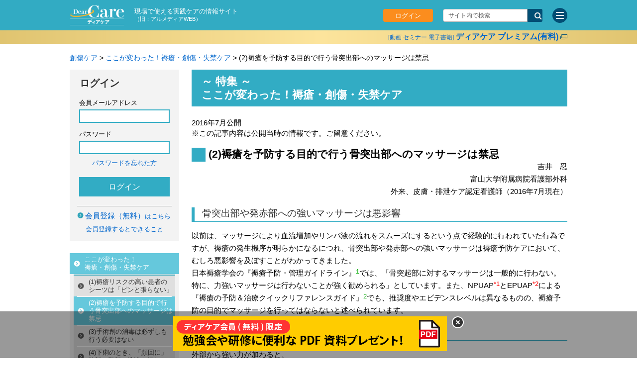

--- FILE ---
content_type: text/html
request_url: https://www.almediaweb.jp/expert/feature/1607/index02.html
body_size: 7393
content:
<!DOCTYPE html>
<html lang="ja">
	<head>
		<meta charset="utf-8">
		<title>(2)褥瘡を予防する目的で行う骨突出部へのマッサージは禁忌 :ここが変わった！褥瘡・創傷・失禁ケア |ディアケア</title>
		<meta content="" name="keywords">
		<meta content="ヒントや気付きが得られる実践ケアの情報サイトです。ケアに関する様々な特集記事を公開しています。" name="description">
		<meta name="viewport" content="width=device-width, initial-scale=1">
		<meta property="og:type" content="website">
		<meta property="og:site_name" content="">
		<meta property="og:image" content="https://www.almediaweb.jp/mail/image/ogp/111.png">
		<meta property="og:title" content="">
		<meta property="og:description" content="">
		<link rel="apple-touch-icon" href="/stomacare/apple-touch-icon.png">
		<link href="/_shared/css/base.css" media="all" rel="stylesheet">
		<link href="/_shared/css/top_common.css" media="all" rel="stylesheet">
		<link href="/expert/feature/_shared/css/contents.css" media="all" rel="stylesheet">
		<link href="/expert/feature/_shared/css/login.css" media="all" rel="stylesheet">

<script src="/_shared/js/jquery-1.10.2.min.js"></script>
<script type="text/javascript" src="/_shared/js/jquery.cookie.js"></script>
<script type="text/javascript" src="/_shared/js/jqnmpwm.js"></script>
<script type="text/javascript" src="/_shared/js/delmmidcookie.js"></script>
<!-- Google Tag Manager -->
<script>(function(w,d,s,l,i){w[l]=w[l]||[];w[l].push({'gtm.start':
new Date().getTime(),event:'gtm.js'});var f=d.getElementsByTagName(s)[0],
j=d.createElement(s),dl=l!='dataLayer'?'&l='+l:'';j.async=true;j.src=
'https://www.googletagmanager.com/gtm.js?id='+i+dl;f.parentNode.insertBefore(j,f);
})(window,document,'script','dataLayer','GTM-T8T6D4F');</script>
<!-- End Google Tag Manager -->
<!-- script type="text/javascript" src="//i.marsflag.com/mf2file/site/ext/gui/gui.js#cid=almediaweb"></script -->


<link href="/_shared/css/header.css" media="all" rel="stylesheet">
<link href="/_shared/css/gnavi.css" media="all" rel="stylesheet">
<link href="/_shared/css/footer.css" media="all" rel="stylesheet">
<script src="/_shared/js/gnavi.js" type="text/javascript"></script>
<script src="/_shared/js/script.js" type="text/javascript"></script>


<!-- ファビコン -->
<link rel="icon" href="/favicon.ico">
<!-- スマホ用アイコン -->
<link rel="apple-touch-icon" href="/apple-touch-icon.png">
<link rel="icon" type="image/png" href="/android-touch-icon.png">
<!--ad_manager_head-->
	</head>
	<body><!-- Google Tag Manager (noscript) -->
<noscript><iframe src="https://www.googletagmanager.com/ns.html?id=GTM-T8T6D4F"
height="0" width="0" style="display:none;visibility:hidden"></iframe></noscript>
<!-- End Google Tag Manager (noscript) -->
<script type="text/javascript" src="/_shared/js/login.js"></script>
<script>
	$(function(){
		$("#btn_login").on('click', function() {
			var disp = "login";
			var email = $("#email").val();
			var passwd = $("#passwd").val();
			login(disp, email, passwd);
			$('.js-delay').delay(1000).queue(function(){
     			location.reload();
  			});
		});
		
		$("#btn_logout").on('click', function() {
			var disp = "logout";
			logout(disp);
		});
	});
</script>
		<div class="menuBox">
	
<div id="headerLink">
	<link href="https://ce.mf.marsflag.com/latest/css/mf-search.css" rel="stylesheet" type="text/css" media="all" charset="UTF-8">

<div class="header-global">
	<div class="header-inner">
		<div class="header-global-logo">
			<a href="/"><img src="/_shared/images/inc/head_logo_dearcare.png" width="100" height="38" alt="ディアケア" /></a>
		</div>
		<div class="header-global-desc">
			<p>現場で使える実践ケアの情報サイト<br><span class="is-small">（旧：アルメディアWEB）</span></p>
		</div>
		<div class="header-global-ui">
			<div class="header-global-login">
				<a href="/member/login/" class="header-global-login-button is-login-hide dcpg-login-hidden">ログイン</a>
				<span class="header-global-login-button is-login-show dcpg-login-visible">ログイン中</span>
			</div>
			<div class="header-global-toggle">
				<button class="header-global-toggle-search" aria-label="サイト内検索">
					<span></span>
				</button>
			</div>
			<div class="header-global-search">
				<div class="mf_finder_container">
					<mf-search-box
						submit-text=""
						doctype-hidden
						options-hidden
						ajax-url="https://finder.api.mf.marsflag.com/api/v1/finder_service/documents/3e29f546/search"
						serp-url="//www.almediaweb.jp/result.html#/"
						placeholder="サイト内で検索"
					></mf-search-box>
				</div>
			</div>
			<div class="header-global-toggle">
				<button class="header-global-toggle-button" aria-label="サイトメニュー">
					<span></span>
				</button>
			</div>
		</div>
		<div class="header-global-navi-wrapper">
			<ul class="header-global-navi">
				<li><a href="/physical/">身体ケア</a></li>
				<li><a href="/nutrition-top/">栄養ケア</a></li>
				<li><a href="/swallowing/">摂食・嚥下ケア</a></li>
				<li><a href="/oral/">口腔ケア</a></li>
				<li><a href="/respiration/">呼吸ケア</a></li>
				<li><a href="/skincare-top/">スキンケア</a></li>
				<li><a href="/circulation/">循環ケア</a></li>
				<li><a href="/motorsystem/">運動器ケア</a></li>
				<li><a href="/pressureulcer/">創傷ケア</a></li>
				<li><a href="/excretion/">排泄ケア</a></li>
				<li><a href="/medication/">与薬ケア</a></li>
				<li><a href="/dementia-top/">認知症ケア</a></li>
				<li><a href="/diabetes_dialysis/">糖尿病・透析ケア</a></li>
				<li><a href="/infection/">感染管理</a></li>
				<li><a href="/critical-care/">クリティカルケア</a></li>
				<li><a href="/endoflife-care/">ターミナルケア・看取り</a></li>
				<li><a href="/system/">医療・看護制度</a></li>
				<li><a href="/general/">実践ケア全般・その他</a></li>
				<li><a href="/interview/">インタビュー</a></li>
				<li><a href="/glossary/" class="ic-white">用語集</a></li>
			</ul>
			<div class="header-global-navi-bottom">
				<ul class="header-global-sabnavi">
					<li><a href="https://area18.smp.ne.jp/area/switch/00011K0001FC99Xla2/login" class="fw-b dcpg-login-hidden">会員情報の変更</a><a href="https://area18.smp.ne.jp/area/switch/00011K0001FC6bvfjk/dcpg_kanri_login" class="fw-b dcpg-login-visible">管理ユーザーメニュー</a></li>
					<li class="is-login-hide dcpg-login-hidden"><a href="/member/login/">ログイン</a></li>
					<li class="is-login-show dcpg-login-visible"><a href="#" id="btn_logout2">ログアウト</a></li>
				</ul>
			</div>
			<div class="header-global-navi-bottom bg-white">
				<ul class="header-global-sabnavi is-full">
					<li><a href="https://dearcare.almediaweb.jp/home/" class="ic-blank" target="_blank">ディアケア プレミアム（有料サービス）</a></li>
				</ul>
			</div>
		</div>
	</div>
	<div class="sp-site-text">
		<p>現場で使える実践ケアの情報サイト<span class="is-small">（旧：アルメディアWEB）</span></p>
	</div>
	<div class="header-almedia">
		<div class="header-inner">
			<a href="https://dearcare.almediaweb.jp/home/" target="_blank" class="header-almedia-link"><span class="site-name"><span class="is-small">[動画 セミナー 電子書籍]</span>ディアケア プレミアム(有料)</span></a>
		</div>
	</div>
</div>
<span id="header-global-layer"></span>

<script type="text/javascript" src="/_shared/js/getevent.js"></script>
<script src="/_shared/js/common.js"></script>
<script type="text/javascript" src="/_shared/js/script.js"></script>
<script type="text/javascript" src="/varix/_shared/js/common.js"></script>
<!--[if lt IE 9]>
    <script type="text/javascript" src="/stomacare/medical/_shared/js/PIE.js"></script>
    <script type="text/javascript">
    $(window).load(function pie(){
    //処理を以下に記述

    // PIE.js の実行
    //==================================================
      $(function pie_action() {
          if (window.PIE) {
              $('.pie').each(function() {
                  PIE.attach(this);
              });
       }
      });
    });
    </script>
    <![endif]-->
<script>
	$(function(){
		$("#btn_logout2").on('click', function() {
			var disp = "logout";
			logout(disp);
		});
	});
</script>

	<script type="text/javascript" src="/_shared/js/login.js"></script>
	<script type="text/javascript" charset="utf-8">
	$(function() {
		var wid = $(window).width();
		if( wid > 640 ){
			if($(".modalFrame").length > 0 ) {
				$('.modalFrame').colorbox({
					width:"800px",
					height:"330px",
					scrolling:false,
					transition:'fade',
					fixed: true,
					opacity: 0.7
				});
			}
		} else {
			if($(".modalFrame").length > 0 ) {
				$('.modalFrame').colorbox({
					width:"90%",
					height:"330px",
					scrolling:false,
					transition:'fade',
					fixed: true,
					opacity: 0.7
				});
			}
		}
	});

	$(function(){
	var wid = $(window).width();
	if( wid < 640 ){
		$('.imgChange').each(function(){
			$(this).attr("src",$(this).attr("src").replace('_pc', '_sp'));
		});
	}
});

$("body").bind('contextmenu', function(){
  return false;
 });
    </script>
<style>
@media screen and (max-width: 640px) {
#fixBnr .imgChange,
#fixBnr02 .imgChange{
width: 90%;
}
}
</style>
</div>


	<div class="snsWrapper"><div class="snsBlock clearfix">
</div></div>

			<div id="MainWidth">
				<ul class="PathArea">
					<li><a href="/pressureulcer/">創傷ケア</a> &gt; </li>
					<li><a href="/expert/feature/1607/">ここが変わった！褥瘡・創傷・失禁ケア</a> &gt; </li>
					<li>(2)褥瘡を予防する目的で行う骨突出部へのマッサージは禁忌</li>
				</ul>
				<ul class="PathArea-sp">
					<li><a href="/pressureulcer/">創傷ケア</a> &gt; </li>
				</ul>
				<div class="clearfix">
					<div id="leftNavi" class="doc1607 carrentlist">
						<div id="log_off" class="box_login log_off" style="display: none;">
							<h2>ログイン</h2>
							<p class="mb20" id="msg" style="color:#ff0000;"></p>
							<form>
								<p class="mb5">会員メールアドレス</p>
								<input id="email" name="email" type="text" class="mb15" />
								<p class="mb5">パスワード</p>
								<input id="passwd" name="passwd" type="password" class="mb10" />
								<ul class="link">
									<li class="tCenter mt0 mb20 pc"><a href="https://reg18.smp.ne.jp/regist/switch/00011K0001FCbEN9B8/reqpass">パスワードを忘れた方</a></li>
								</ul>
								<p class="pc"><a href="#" id="btn_login" class="btnlogin">ログイン</a></p>
							</form>
							<ul class="join link">
								<li class="arrow"><a href="https://reg18.smp.ne.jp/regist/switch/00011K0001FC3K7C24/regmail" target="_blank" class="link textLarge"><span class="fontL">会員登録（無料）</span>はこちら</a></li>
								<li class="tCenter"><a href="/member/">会員登録するとできること</a></li>
							</ul>
						</div>
						<!--2016/07/19 追加 START -->
						<div id="log_on" class="box_login log_on" style="display: none;">
							<h2>ログインしています</h2>
							<div class="join">
								<p class="mb0"><a href="https://area18.smp.ne.jp/area/switch/00011K0001FC99Xla2/login" target="_blank" class="link link_login textLarge">会員情報変更</a></p>
								<p class="mmt10">※パスワードの変更もこちらから</p>
								<form><p><a href="#" id="btn_logout" class="link link_login textLarge">ログアウト</a></p></form>
							</div>
						</div>
						<!--2016/07/19 追加 END -->
						<div id="featureList">
							<ul class="mainList">
								<li>
									<a href="/expert/feature/1607/index.html">ここが変わった！<br>褥瘡・創傷・失禁ケア<br></a>
									<ul class="subList">
										<li><a href="/expert/feature/1607/index01.html">(1)褥瘡リスクの高い患者のシーツは「ピンと張らない」</a></li>
										<li><a href="/expert/feature/1607/index02.html">(2)褥瘡を予防する目的で行う骨突出部へのマッサージは禁忌</a></li>
										<li><a href="/expert/feature/1607/index03.html">(3)手術創の消毒は必ずしも行う必要はない</a></li>
										<li><a href="/expert/feature/1607/index04.html">(4)下痢のとき、「頻回に」陰部（殿部）洗浄を行わない</a></li>
									</ul>
								</li>
							</ul>
						</div>

					</div>
					<div id="MainContents">
						<h1>～ 特集 ～<br>ここが変わった！褥瘡・創傷・失禁ケア</h1>
						<p class="mt20">2016年7月公開</p>
						<ul class="release-date-note-list">
							<li>※この記事内容は公開当時の情報です。ご留意ください。</li>
						</ul>
						<p class="sTitle">(2)褥瘡を予防する目的で行う骨突出部へのマッサージは禁忌</p>
						<p class="tRight">吉井　忍</p>
						<p class="tRight">富山大学附属病院看護部外科<br>外来、皮膚・排泄ケア認定看護師（2016年7月現在）</p>
						<h2>骨突出部や発赤部への強いマッサージは悪影響</h2>
						<p>以前は、マッサージにより血流増加やリンパ液の流れをスムーズにするという点で経験的に行われていた行為ですが、褥瘡の発生機序が明らかになるにつれ、骨突出部や発赤部への強いマッサージは褥瘡予防ケアにおいて、むしろ悪影響を及ぼすことがわかってきました。</p>
						<p>日本褥瘡学会の『褥瘡予防・管理ガイドライン』<span class="reference">1</span>では、「骨突起部に対するマッサージは一般的に行わない。特に、力強いマッサージは行わないことが強く勧められる」としています。また、NPUAP<span class="sup">*1</span>とEPUAP<span class="sup">*2</span>による『褥瘡の予防＆治療クイックリファレンスガイド』<span class="reference">2</span>でも、推奨度やエビデンスレベルは異なるものの、褥瘡予防の目的でマッサージを行ってはならないと述べられています。</p>

						<h2>生体内部の変化に注目：骨突出部に何が起こっているか？</h2>
						外部から強い力が加わると、
						<span id="hide_contents" style="display: none;">
							<br /><br />
							<div align="center"><a href="#inputLogin" id="btn_contents">(続きを読む...)</a></div>
							<br />
							<div id="inputLogin" style="display: none;">
<script>
	$(function(){
		$("#btn_contents").on('click', function() {
			if (loginFlg = '0') {
				$("#inputLogin").show();
			} else {
				$("#inputLogin").hide();
			}
		});

		$("#btn_login2").on('click', function() {
			var disp = "login";
			var email = $("#email2").val();
			var passwd = $("#passwd2").val();
			feature_login(disp, email, passwd);
		});
	});
</script>
							<div class="login2">
								<p class="mb20">ご登録された会員メールアドレスとパスワードを入力して、「ログイン」を押してください。</p>
								<div id="log_off2" class="box_login2">	
									<p id="msg2" style="color:#ff0000;"></p>
									<form>
										<div>
											<dl>
												<dt>会員メールアドレス</dt>
												<dd>
													<input id="email2" name="email2" type="text" class="mb15" />
												</dd>
											</dl>
											<div class="clear2"><br></div>
											<dl class="mb10">
												<dt>パスワード</dt>
												<dd>
													<input id="passwd2" name="passwd2" type="password" />
												</dd>
											</dl>
											<div class="clear2"><br></div>
											<p class="pass_reset"><a href="https://reg18.smp.ne.jp/regist/switch/00011K0001FCbEN9B8/reqpass">パスワードを忘れた方</a></p>
										</div>
										<div class="clear2 mt20"><br></div>
										<p class="textCenter"><a href="#" id="btn_login2" class="btnlogin2">ログイン</a></p>
									</form>
								</div>

								<div class="join">
									<ul class="join">
										<li class="arrow tCenter"><a href="https://reg18.smp.ne.jp/regist/switch/00011K0001FC3K7C24/regmail" target="_blank" class="link textLarge"><span class="fontL">会員登録（無料）</span>はこちら</a></li>
										<li class="tCenter"><a href="/member/">会員登録するとできること</a></li>
									</ul>
								</div>
							</div>

							</div><!-- inputLogin -->
						</span><!-- hide_contents -->
						<span id="show_contents" style="display: none;">
<!--
<script type="text/javascript">
tarContents = '#show_contents';
</script>
<script type="text/javascript" src="/glossary/_shared/js/glossary.js"></script>
-->
						</span><!-- show_contents -->
						<div class="linkBox">
							<p class="title"><a href="/expert/feature/1607/">～特集～&emsp;ここが変わった！褥瘡・創傷・失禁ケア</a></p>
							<ul>
								<li>(1)&emsp;<a href="/expert/feature/1607/index01.html">褥瘡リスクの高い患者のシーツは「ピンと張らない」</a></li>
								<li>(2)&emsp;<a href="/expert/feature/1607/index02.html">褥瘡を予防する目的で行う骨突出部へのマッサージは禁忌</a></li>
								<li>(3)&emsp;<a href="/expert/feature/1607/index03.html">手術創の消毒は必ずしも行う必要はない</a></li>
								<li>(4)&emsp;<a href="/expert/feature/1607/index04.html">下痢のとき、「頻回に」陰部（殿部）洗浄を行わない</a></li>
							</ul>
						</div>
<!--ad_manager_body-->
						<div class="pager clearfix">
							<div class="backBox"><a href="/expert/feature/1607/index01.html">(1)褥瘡リスクの高い患者のシーツは「ピンと張らない」</a></div>
							<div class="nextBox"><a href="/expert/feature/1607/index03.html">(3)手術創の消毒は必ずしも行う必要はない</a></div>
						</div>
					</div>
				</div>
				<div id="bottomSNS" class="tx_R">
<div class="snsBlock clearfix">
</div>
				</div>
			</div>

<script type="text/javascript" src="/stomacare/medical/_shared/js/selectivizr-min.js"></script>
<script type="text/javascript" src="/stomacare/medical/_shared/js/script.js"></script>
<script type="text/javascript" src="/expert/feature/_shared/js/lnavi.js"></script>
		</div>

<script src="/_shared/js/footer.js" type="text/javascript"></script>
<!-- 2016年11月xrossdata解析タグ設置 ここから -->
<script src="//log1.mobylog.jp/__xdtc/500357.js" charset="UTF-8"></script>
<!-- 2016年11月xrossdata解析タグ設置 ここまで -->
<style>
	a[href^="javascript"]:hover {
		text-decoration: none !important;
		cursor: default;
	}

	.spOnly {
		display: none !important;
	}


	@media screen and (max-width: 640px) {
		.pcOnly {
			display: none !important;
		}

		.spOnly {
			display: block !important;
		}


	}
</style>

<!-- fixed banner -->

	<div id="js_fixbnr_top_pc" class="printNone fixbnr">
		<img class="imgChange close_btn_pc" src="/_shared/images/dc/dc_bnr_close_sp.png" width="24" height="24" alt="閉じる" />
		
		<a href="https://www.almediaweb.jp/member/pdf_list.html" target="_blank"><img class="imgChange" src="/_shared/inc/on0pj90000001892-img/20250501_pc.png" width="550" height="70" alt="" /></a>
	</div>
	   

	<div id="js_fixbnr_top_sp" class="printNone fixbnr">
		<img class="imgChange close_btn_sp" src="/_shared/images/dc/dc_bnr_close_sp.png" width="30" height="30" alt="閉じる" />
		
		<a href="https://www.almediaweb.jp/member/pdf_list.html" target="_blank"><img class="imgChange bnrimg_sp" src="/_shared/inc/on0pj90000001892-img/20250501_sp.png" width="350" height="73" alt="" /></a>
	</div>
	   

	<div id="js_fixbnr_top_mem_pc" class="printNone fixbnr">
		<img class="imgChange close_btn_pc" src="/_shared/images/dc/dc_bnr_close_sp.png" width="24" height="24" alt="閉じる" />
		
		<a href="https://dearcare.almediaweb.jp/home/cat19/theme009/index.html" target="_blank"><img class="imgChange" src="/_shared/inc/on0pj90000001892-img/20260113_pc.png" width="550" height="70" alt="" /></a>
	</div>
	   

	<div id="js_fixbnr_top_mem_sp" class="printNone fixbnr">
		<img class="imgChange close_btn_sp" src="/_shared/images/dc/dc_bnr_close_sp.png" width="30" height="30" alt="閉じる" />
		
		<a href="https://dearcare.almediaweb.jp/home/cat19/theme009/index.html" target="_blank"><img class="imgChange bnrimg_sp" src="/_shared/inc/on0pj90000001892-img/20260113_sp.png" width="350" height="73" alt="" /></a>
	</div>
	   

	<div id="js_fixbnr_specific_pc" class="printNone fixbnr">
		<img class="imgChange close_btn_pc" src="/_shared/images/dc/dc_bnr_close_sp.png" width="24" height="24" alt="閉じる" />
		
		<a href="https://www.almediaweb.jp/member/pdf_list.html" target="_blank"><img class="imgChange" src="/_shared/inc/on0pj90000001892-img/20250501_pc.png" width="550" height="70" alt="" /></a>
	</div>
	   

	<div id="js_fixbnr_specific_sp" class="printNone fixbnr">
		<img class="imgChange close_btn_sp" src="/_shared/images/dc/dc_bnr_close_sp.png" width="30" height="30" alt="閉じる" />
		
		<a href="https://www.almediaweb.jp/member/pdf_list.html" target="_blank"><img class="imgChange bnrimg_sp" src="/_shared/inc/on0pj90000001892-img/20250501_sp.png" width="350" height="73" alt="" /></a>
	</div>
	   

	<div id="js_fixbnr_specific_mem_pc" class="printNone fixbnr">
		<img class="imgChange close_btn_pc" src="/_shared/images/dc/dc_bnr_close_sp.png" width="24" height="24" alt="閉じる" />
		
		<a href="https://dearcare.almediaweb.jp/home/cat19/theme009/index.html" target="_blank"><img class="imgChange" src="/_shared/inc/on0pj90000001892-img/20260113_pc.png" width="550" height="70" alt="" /></a>
	</div>
	   

	<div id="js_fixbnr_specific_mem_sp" class="printNone fixbnr">
		<img class="imgChange close_btn_sp" src="/_shared/images/dc/dc_bnr_close_sp.png" width="30" height="30" alt="閉じる" />
		
		<a href="https://dearcare.almediaweb.jp/home/cat19/theme009/index.html" target="_blank"><img class="imgChange bnrimg_sp" src="/_shared/inc/on0pj90000001892-img/20260113_sp.png" width="350" height="73" alt="" /></a>
	</div>
	   

	<div id="js_fixbnr_etc_pc" class="printNone fixbnr">
		<img class="imgChange close_btn_pc" src="/_shared/images/dc/dc_bnr_close_sp.png" width="24" height="24" alt="閉じる" />
		
		<a href="https://www.almediaweb.jp/member/pdf_list.html" target="_blank"><img class="imgChange" src="/_shared/inc/on0pj90000001892-img/20250501_pc.png" width="550" height="70" alt="" /></a>
	</div>
	   

	<div id="js_fixbnr_etc_sp" class="printNone fixbnr">
		<img class="imgChange close_btn_sp" src="/_shared/images/dc/dc_bnr_close_sp.png" width="30" height="30" alt="閉じる" />
		
		<a href="https://www.almediaweb.jp/member/pdf_list.html" target="_blank"><img class="imgChange bnrimg_sp" src="/_shared/inc/on0pj90000001892-img/20250501_sp.png" width="350" height="73" alt="" /></a>
	</div>
	   

	<div id="js_fixbnr_etc_mem_pc" class="printNone fixbnr">
		<img class="imgChange close_btn_pc" src="/_shared/images/dc/dc_bnr_close_sp.png" width="24" height="24" alt="閉じる" />
		
		<a href="https://dearcare.almediaweb.jp/home/cat19/theme009/index.html" target="_blank"><img class="imgChange" src="/_shared/inc/on0pj90000001892-img/20260113_pc.png" width="550" height="70" alt="" /></a>
	</div>
	   

	<div id="js_fixbnr_etc_mem_sp" class="printNone fixbnr">
		<img class="imgChange close_btn_sp" src="/_shared/images/dc/dc_bnr_close_sp.png" width="30" height="30" alt="閉じる" />
		
		<a href="https://dearcare.almediaweb.jp/home/cat19/theme009/index.html" target="_blank"><img class="imgChange bnrimg_sp" src="/_shared/inc/on0pj90000001892-img/20260113_sp.png" width="350" height="73" alt="" /></a>
	</div>
	   
<!-- fixed banner -->

<div class="global-footer">
	<div class="footer-inner">
		<ul class="global-footer-link sp-column">
			<li class="dcpg-login-hidden"><a href="https://area18.smp.ne.jp/area/switch/00011K0001FC99Xla2/login" target="_blank" class="ic_blank">会員情報変更・退会</a></li>
			<li class="dcpg-login-visible"><a href="https://area18.smp.ne.jp/area/switch/00011K0001FC6bvfjk/dcpg_kanri_login" target="_blank" class="ic_blank">管理ユーザーメニュー</a></li>
			<li class="dcpg-login-hidden"><a href="/sitemap/" target="_blank" class="ic_blank">サイトマップ</a></li>
			<li class="dcpg-login-hidden"><a href="/introduction/" target="_blank" class="ic_blank">ディアケアとは</a></li>
			<li class="dcpg-login-hidden"><a href="/inquiry/">よくあるご質問/お問い合わせ</a></li>
			<li class="dcpg-login-visible"><a href="https://dearcare.almediaweb.jp/group/member/support/index.html" target="_blank" class="ic_blank">Q&A</a></li>
			<li class="dcpg-login-visible"><a href="https://area18.smp.ne.jp/area/switch/00011K0001FCaiXt1i/dcpg_account_inquiry" target="_blank" class="ic_blank">お問い合わせ</a></li>
			<li><a href="/inquiry_ad/">広告・調査に関するお問い合わせ</a></li>
		</ul>
		<ul class="global-footer-link">
			<li><a href="/corporate/" target="_blank">運営会社について</a></li>
			<li><a href="/terms/">当サイトのご利用にあたって</a></li>
			<li class="dcpg-login-hidden"><a href="/member/agreement.html">会員利用規約</a></li>
			<li class="dcpg-login-visible"><a href="https://dearcare.almediaweb.jp/group/agreement.html" target="_blank">利用規約</a></li>
			<li><a href="/privacy/">プライバシーポリシー</a></li>
			<li><a href="/socialmedia/">ソーシャルメディアポリシー</a></li>
			<li><a href="https://dearcare.almediaweb.jp/home/" target="_blank" class="ic_blank">ディアケア プレミアム</a></li>
		</ul>
		<button class="page-top-button"><span><img src="/_shared/images/inc/txt_pagetop.svg" width="28" height="19" alt="ページトップ"></span></button>
		<p class="global-footer-copy">
			<small>&copy;DEARCARE Co., Ltd.</small>
		</p>
	</div>
</div>


<script type="text/javascript" src="/stomacare/medical/_shared/js/selectivizr-min.js"></script>


<!--
<script type="text/javascript">
tarContents = '#MainContents';
</script>
<script type="text/javascript" src="/glossary/_shared/js/glossary.js"></script>
-->
<script type="text/javascript" charset="UTF-8" src="/_shared/js/search/sug.js#sv=//mf2ap005.marsflag.com/mf2/almediaweb__ja_all__ja"></script>


  <!-- Google Code for &#12513;&#12452;&#12531;&#12522;&#12473;&#12488; -->
<!-- Remarketing tags may not be associated with personally identifiable information or placed on pages related to sensitive categories. For instructions on adding this tag and more information on the above requirements, read the setup guide: google.com/ads/remarketingsetup -->
<script type="text/javascript">
/* <![CDATA[ */
var google_conversion_id = 945091353;
var google_conversion_label = "D4gvCOW08lwQmebTwgM";
var google_custom_params = window.google_tag_params;
var google_remarketing_only = true;
var google_conversion_format = 3;
/* ]]> */
</script>
<script type="text/javascript" src="//www.googleadservices.com/pagead/conversion.js">
</script>
<noscript>
<div style="display:inline;">
<img height="1" width="1" style="border-style:none;" alt="" src="//googleads.g.doubleclick.net/pagead/viewthroughconversion/945091353/?value=1.00&amp;currency_code=JPY&amp;label=D4gvCOW08lwQmebTwgM&amp;guid=ON&amp;script=0"/>
</div>
</noscript>
<script type="text/javascript" language="javascript">
/* <![CDATA[ */
var yahoo_retargeting_id = 'L1HIQQ6ZJ0';
var yahoo_retargeting_label = '';
/* ]]> */
</script>
<script type="text/javascript" language="javascript" src="//b92.yahoo.co.jp/js/s_retargeting.js"></script>
<script id="tagjs" type="text/javascript">
  (function () {
    var tagjs = document.createElement("script");
    var s = document.getElementsByTagName("script")[0];
    tagjs.async = true;
    tagjs.src = "//s.yjtag.jp/tag.js#site=Kz46QgC";
    s.parentNode.insertBefore(tagjs, s);
  }());
</script>
<noscript>
  <iframe src="//b.yjtag.jp/iframe?c=Kz46QgC" width="1" height="1" frameborder="0" scrolling="no" marginheight="0" marginwidth="0"></iframe>
</noscript>
<script src="https://ce.mf.marsflag.com/latest/js/mf-search.js" charset="UTF-8"></script> 
<script>
	if (!window.GALFSRAM2) {
		window.GALFSRAM2 = {
			baseHref: '//c.marsflag.com/mf/gui/',
			hashParams: {cid: 'mf'}
		}
	}
</script>
<script src="//c.marsflag.com/mf/gui/gui.js" charset="UTF-8"></script>

</body>
</html>


--- FILE ---
content_type: text/css
request_url: https://www.almediaweb.jp/_shared/css/base.css
body_size: 5907
content:
@charset "UTF-8";
/* line 5, ../../../../../../Ruby200-x64/lib/ruby/gems/2.0.0/gems/compass-core-1.0.1/stylesheets/compass/reset/_utilities.scss */
html, body, div, span, applet, object, iframe,
h1, h2, h3, h4, h5, h6, p, blockquote, pre,
a, abbr, acronym, address, big, cite, code,
del, dfn, em, img, ins, kbd, q, s, samp,
small, strike, strong, sub, tt, var,
b, u, i, center,
dl, dt, dd, ol, ul, li,
fieldset, form, label, legend,
table, caption, tbody, tfoot, thead, tr, th, td,
article, aside, canvas, details, embed,
figure, figcaption, footer, header, hgroup,
menu, nav, output, ruby, section, summary,
time, mark, audio, video {
  margin: 0;
  padding: 0;
  border: 0;
  font: inherit;
  font-size: 100%;
  vertical-align: baseline;
}

/* line 22, ../../../../../../Ruby200-x64/lib/ruby/gems/2.0.0/gems/compass-core-1.0.1/stylesheets/compass/reset/_utilities.scss */
html {
  line-height: 1;
}

/* line 24, ../../../../../../Ruby200-x64/lib/ruby/gems/2.0.0/gems/compass-core-1.0.1/stylesheets/compass/reset/_utilities.scss */
ol, ul {
  list-style: none;
}

/* line 26, ../../../../../../Ruby200-x64/lib/ruby/gems/2.0.0/gems/compass-core-1.0.1/stylesheets/compass/reset/_utilities.scss */
table {
  border-collapse: collapse;
  border-spacing: 0;
}

/* line 28, ../../../../../../Ruby200-x64/lib/ruby/gems/2.0.0/gems/compass-core-1.0.1/stylesheets/compass/reset/_utilities.scss */
caption, th, td {
  text-align: left;
  font-weight: normal;
  vertical-align: middle;
}

/* line 30, ../../../../../../Ruby200-x64/lib/ruby/gems/2.0.0/gems/compass-core-1.0.1/stylesheets/compass/reset/_utilities.scss */
q, blockquote {
  quotes: none;
}
/* line 103, ../../../../../../Ruby200-x64/lib/ruby/gems/2.0.0/gems/compass-core-1.0.1/stylesheets/compass/reset/_utilities.scss */
q:before, q:after, blockquote:before, blockquote:after {
  content: "";
  content: none;
}

/* line 32, ../../../../../../Ruby200-x64/lib/ruby/gems/2.0.0/gems/compass-core-1.0.1/stylesheets/compass/reset/_utilities.scss */
a img {
  border: none;
}

/* line 116, ../../../../../../Ruby200-x64/lib/ruby/gems/2.0.0/gems/compass-core-1.0.1/stylesheets/compass/reset/_utilities.scss */
article, aside, details, figcaption, figure, footer, header, hgroup, main, menu, nav, section, summary {
  display: block;
}

/*
Copyright (c) 2009, Yahoo! Inc. All rights reserved.
Code licensed under the BSD License:
http://developer.yahoo.net/yui/license.txt
version: 2.8.0r4
*/
/**
 * YUI Fonts
 * @module fonts
 * @namespace yui-
 * @requires 
 */
/**
 * Percents could work for IE, but for backCompat purposes, we are using keywords.
 * x-small is for IE6/7 quirks mode.
 */
/* line 22, sass/_fonts.scss */
body {
  font: 13px/1.231 "Hiragino Kaku Gothic Pro","ヒラギノ角ゴ Pro W3","MS P Gothic","ＭＳ Ｐゴシック",Verdana,Arial,Osaka,sans-serif;
  /* for IE6/7 */
  *font-size: small;
  /* for IE Quirks Mode */
  *font: x-small;
}

/*
[ 明朝 ]

"ヒラギノ明朝 Pro W3","Hiragino Mincho Pro", Verdana, serif

[ ゴシック ]
"ＭＳ Ｐゴシック", "ヒラギノ角ゴ Pro W3", "Osaka", sans-serif
"ヒラギノ角ゴ Pro W3", "Hiragino Kaku Gothic Pro", "ＭＳ Ｐゴシック", sans-serif
"ヒラギノ角ゴ Pro W3", "Hiragino Kaku Gothic Pro", "メイリオ", Meiryo, "ＭＳ Ｐゴシック", sans-serif

*/
/**
 * Nudge down to get to 13px equivalent for these form elements
 */
/* line 46, sass/_fonts.scss */
select,
input,
button,
textarea,
button {
  font: 99%;
}

/**
 * To help tables remember to inherit
 */
/* line 57, sass/_fonts.scss */
table {
  font-size: inherit;
  font: 100%;
}

/**
 * Bump up IE to get to 13px equivalent for these fixed-width elements
 */
/* line 65, sass/_fonts.scss */
pre,
code,
kbd,
samp,
tt {
  font-family: monospace;
  *font-size: 108%;
  line-height: 100%;
}

/*-----------------------------------------------------
YUI Font-size Adjustment
※基準サイズは13pxです。

10px = 77%     11px = 85%	  12px = 93%     13px = 100%
14px = 108%	   15px = 116%    16px = 123.1%  17px = 131%
18px = 138.5%  19px = 146.5%  20px = 153.9%  21px = 161.6%
22px = 167%    23px = 174%    24px = 182%    25px = 189%
26px = 197%
------------------------------------------------------*/
/* line 15, sass/_general.scss */
.tx10 {
  font-size: 77% !important;
}

/*renders 10px */
/* line 16, sass/_general.scss */
.tx11 {
  font-size: 85% !important;
}

/*renders 11px */
/* line 17, sass/_general.scss */
.tx12 {
  font-size: 93% !important;
}

/*renders 12px */
/* line 18, sass/_general.scss */
.tx14 {
  font-size: 108% !important;
}

/*renders 14px */
/* line 19, sass/_general.scss */
.tx15 {
  font-size: 116% !important;
}

/*renders 15px */
/* line 20, sass/_general.scss */
.tx16 {
  font-size: 123.1% !important;
}

/*renders 16px */
/* line 21, sass/_general.scss */
.tx17 {
  font-size: 131% !important;
}

/*renders 17px */
/* line 22, sass/_general.scss */
.tx18 {
  font-size: 138.5% !important;
}

/*renders 18px */
/* line 23, sass/_general.scss */
.tx19 {
  font-size: 146.5% !important;
}

/*renders 19px */
/* line 24, sass/_general.scss */
.tx20 {
  font-size: 153.9% !important;
}

/*renders 20px */
/* line 25, sass/_general.scss */
.tx21 {
  font-size: 161.6% !important;
}

/*renders 21px */
/* line 26, sass/_general.scss */
.tx22 {
  font-size: 167% !important;
}

/*renders 22px */
/* line 27, sass/_general.scss */
.tx23 {
  font-size: 174% !important;
}

/*renders 23px */
/* line 28, sass/_general.scss */
.tx24 {
  font-size: 182% !important;
}

/*renders 24px */
/* line 29, sass/_general.scss */
.tx25 {
  font-size: 189% !important;
}

/*renders 25px */
/* line 30, sass/_general.scss */
.tx26 {
  font-size: 197% !important;
}
.tx27 {
  font-size: 100% !important;
}
/*renders 26px */
/* text-align */
/* line 34, sass/_general.scss */
.tx_L {
  text-align: left !important;
}

/* line 35, sass/_general.scss */
.tx_C {
  text-align: center !important;
}

/* line 36, sass/_general.scss */
.tx_R {
  text-align: right !important;
}

/* line 37, sass/_general.scss */
.tx_j {
  text-align: justify;
  text-justify: inter-ideograph !important;
}

/* vertical-align */
/* line 41, sass/_general.scss */
.va_T {
  vertical-align: top !important;
}

/* line 42, sass/_general.scss */
.va_M {
  vertical-align: middle !important;
}

/* line 43, sass/_general.scss */
.va_B {
  vertical-align: bottom !important;
}

/* float */
/* line 47, sass/_general.scss */
.fl_L {
  float: left !important;
}

/* line 48, sass/_general.scss */
.fl_R {
  float: right !important;
}

/* line 49, sass/_general.scss */
.fl_n {
  float: none !important;
}

/* clear */
/* line 53, sass/_general.scss */
.clear {
  clear: both !important;
}

/* overflow */
/* line 57, sass/_general.scss */
.hidden {
  overflow: hidden !important;
}

/* line 58, sass/_general.scss */
.scroll {
  overflow: scroll !important;
}

/* line 59, sass/_general.scss */
.scroll-y {
  overflow-y: scroll !important;
}

/* line-height */
/* line 63, sass/_general.scss */
.lh0 {
  line-height: 0 !important;
}

/* line 64, sass/_general.scss */
.lh10 {
  line-height: 1 !important;
}

/* line 65, sass/_general.scss */
.lh11 {
  line-height: 1.1 !important;
}

/* line 66, sass/_general.scss */
.lh12 {
  line-height: 1.2 !important;
}

/* line 67, sass/_general.scss */
.lh13 {
  line-height: 1.3 !important;
}

/* line 68, sass/_general.scss */
.lh14 {
  line-height: 1.4 !important;
}

/* line 69, sass/_general.scss */
.lh15 {
  line-height: 1.5 !important;
}

/* line 70, sass/_general.scss */
.lh16 {
  line-height: 1.6 !important;
}

/* line 71, sass/_general.scss */
.lh17 {
  line-height: 1.7 !important;
}

/* line 72, sass/_general.scss */
.lh175 {
  line-height: 1.75 !important;
}

/* line 73, sass/_general.scss */
.lh18 {
  line-height: 1.8 !important;
}

/* line 74, sass/_general.scss */
.lh19 {
  line-height: 1.9 !important;
}

/* line 75, sass/_general.scss */
.lh20 {
  line-height: 2 !important;
}

/* clearfix */
/* line 79, sass/_general.scss */
.cFix:after {
  content: ".";
  display: block;
  clear: both;
  height: 0;
  visibility: hidden;
}

/* line 80, sass/_general.scss */
.cFix {
  min-height: 1px;
}

/* line 81, sass/_general.scss */
* html .cFix {
  height: 1px;
  /*\*/
  /*/ height: auto; overflow: hidden; /**/
}

/* margin */
/* line 87, sass/_general.scss */
.m0 {
  margin: 0 !important;
}

/* line 88, sass/_general.scss */
.m1 {
  margin: 1px !important;
}

/* line 89, sass/_general.scss */
.m2 {
  margin: 2px !important;
}

/* line 90, sass/_general.scss */
.m3 {
  margin: 3px !important;
}

/* line 91, sass/_general.scss */
.m4 {
  margin: 4px !important;
}

/* line 92, sass/_general.scss */
.m5 {
  margin: 5px !important;
}

/* line 93, sass/_general.scss */
.m6 {
  margin: 6px !important;
}

/* line 94, sass/_general.scss */
.m7 {
  margin: 7px !important;
}

/* line 95, sass/_general.scss */
.m8 {
  margin: 8px !important;
}

/* line 96, sass/_general.scss */
.m9 {
  margin: 9px !important;
}

/* line 97, sass/_general.scss */
.m10 {
  margin: 10px !important;
}

/* line 98, sass/_general.scss */
.m15 {
  margin: 15px !important;
}

/* line 99, sass/_general.scss */
.m20 {
  margin: 20px !important;
}

/* line 100, sass/_general.scss */
.m25 {
  margin: 25px !important;
}

/* line 101, sass/_general.scss */
.m30 {
  margin: 30px !important;
}

/* line 102, sass/_general.scss */
.m35 {
  margin: 35px !important;
}

/* line 103, sass/_general.scss */
.m40 {
  margin: 40px !important;
}

/* line 104, sass/_general.scss */
.m45 {
  margin: 45px !important;
}

/* line 105, sass/_general.scss */
.m50 {
  margin: 50px !important;
}

/* line 106, sass/_general.scss */
.m55 {
  margin: 55px !important;
}

/* line 107, sass/_general.scss */
.m60 {
  margin: 60px !important;
}

/* line 108, sass/_general.scss */
.m65 {
  margin: 65px !important;
}

/* line 109, sass/_general.scss */
.m70 {
  margin: 70px !important;
}

/* line 110, sass/_general.scss */
.m75 {
  margin: 75px !important;
}

/* line 111, sass/_general.scss */
.m80 {
  margin: 80px !important;
}

/* line 112, sass/_general.scss */
.m85 {
  margin: 85px !important;
}

/* line 113, sass/_general.scss */
.m90 {
  margin: 90px !important;
}

/* line 114, sass/_general.scss */
.m95 {
  margin: 95px !important;
}

/* line 115, sass/_general.scss */
.m100 {
  margin: 100px !important;
}

/* line 116, sass/_general.scss */
.m110 {
  margin: 110px !important;
}

/* line 117, sass/_general.scss */
.m120 {
  margin: 120px !important;
}

/* line 118, sass/_general.scss */
.m130 {
  margin: 130px !important;
}

/* line 119, sass/_general.scss */
.m140 {
  margin: 140px !important;
}

/* line 120, sass/_general.scss */
.m150 {
  margin: 150px !important;
}

/* line 121, sass/_general.scss */
.m160 {
  margin: 160px !important;
}

/* line 122, sass/_general.scss */
.m170 {
  margin: 170px !important;
}

/* line 123, sass/_general.scss */
.m180 {
  margin: 180px !important;
}

/* line 124, sass/_general.scss */
.m190 {
  margin: 190px !important;
}

/* line 125, sass/_general.scss */
.m200 {
  margin: 200px !important;
}

/* line 126, sass/_general.scss */
.m220 {
  margin: 220px !important;
}

/* line 127, sass/_general.scss */
.m240 {
  margin: 240px !important;
}

/* line 128, sass/_general.scss */
.m260 {
  margin: 260px !important;
}

/* line 129, sass/_general.scss */
.m280 {
  margin: 280px !important;
}

/* line 130, sass/_general.scss */
.m300 {
  margin: 300px !important;
}

/* line 132, sass/_general.scss */
.m0A {
  margin: 0 auto !important;
}

/* line 134, sass/_general.scss */
.mt0 {
  margin-top: 0px !important;
}

/* line 135, sass/_general.scss */
.mt1 {
  margin-top: 1px !important;
}

/* line 136, sass/_general.scss */
.mt3 {
  margin-top: 3px !important;
}

/* line 137, sass/_general.scss */
.mt5 {
  margin-top: 5px !important;
}

/* line 138, sass/_general.scss */
.mt7 {
  margin-top: 7px !important;
}

/* line 139, sass/_general.scss */
.mt10 {
  margin-top: 10px !important;
}

/* line 140, sass/_general.scss */
.mt15 {
  margin-top: 15px !important;
}

/* line 141, sass/_general.scss */
.mt20 {
  margin-top: 20px !important;
}

/* line 142, sass/_general.scss */
.mt25 {
  margin-top: 25px !important;
}

/* line 143, sass/_general.scss */
.mt30 {
  margin-top: 30px !important;
}

/* line 144, sass/_general.scss */
.mt35 {
  margin-top: 35px !important;
}

/* line 145, sass/_general.scss */
.mt40 {
  margin-top: 40px !important;
}

/* line 146, sass/_general.scss */
.mt45 {
  margin-top: 45px !important;
}

/* line 147, sass/_general.scss */
.mt50 {
  margin-top: 50px !important;
}

/* line 148, sass/_general.scss */
.mt55 {
  margin-top: 55px !important;
}

/* line 149, sass/_general.scss */
.mt60 {
  margin-top: 60px !important;
}

/* line 150, sass/_general.scss */
.mt65 {
  margin-top: 65px !important;
}

/* line 151, sass/_general.scss */
.mt70 {
  margin-top: 70px !important;
}

/* line 152, sass/_general.scss */
.mt75 {
  margin-top: 75px !important;
}

/* line 153, sass/_general.scss */
.mt80 {
  margin-top: 80px !important;
}

/* line 154, sass/_general.scss */
.mt85 {
  margin-top: 85px !important;
}

/* line 155, sass/_general.scss */
.mt90 {
  margin-top: 90px !important;
}

/* line 156, sass/_general.scss */
.mt95 {
  margin-top: 95px !important;
}

/* line 157, sass/_general.scss */
.mt100 {
  margin-top: 100px !important;
}

/* line 159, sass/_general.scss */
.mrA {
  margin-right: auto !important;
}

/* line 160, sass/_general.scss */
.mr0 {
  margin-right: 0px !important;
}

/* line 161, sass/_general.scss */
.mr1 {
  margin-right: 1px !important;
}

/* line 162, sass/_general.scss */
.mr3 {
  margin-right: 3px !important;
}

/* line 163, sass/_general.scss */
.mr5 {
  margin-right: 5px !important;
}

/* line 164, sass/_general.scss */
.mr7 {
  margin-right: 7px !important;
}

/* line 165, sass/_general.scss */
.mr10 {
  margin-right: 10px !important;
}

/* line 166, sass/_general.scss */
.mr15 {
  margin-right: 15px !important;
}

/* line 167, sass/_general.scss */
.mr20 {
  margin-right: 20px !important;
}

/* line 168, sass/_general.scss */
.mr25 {
  margin-right: 25px !important;
}

/* line 169, sass/_general.scss */
.mr30 {
  margin-right: 30px !important;
}

/* line 170, sass/_general.scss */
.mr35 {
  margin-right: 35px !important;
}

/* line 171, sass/_general.scss */
.mr40 {
  margin-right: 40px !important;
}

/* line 172, sass/_general.scss */
.mr45 {
  margin-right: 45px !important;
}

/* line 173, sass/_general.scss */
.mr50 {
  margin-right: 50px !important;
}

/* line 174, sass/_general.scss */
.mr55 {
  margin-right: 55px !important;
}

/* line 175, sass/_general.scss */
.mr60 {
  margin-right: 60px !important;
}

/* line 176, sass/_general.scss */
.mr65 {
  margin-right: 65px !important;
}

/* line 177, sass/_general.scss */
.mr70 {
  margin-right: 70px !important;
}

/* line 178, sass/_general.scss */
.mr75 {
  margin-right: 75px !important;
}

/* line 179, sass/_general.scss */
.mr80 {
  margin-right: 80px !important;
}

/* line 180, sass/_general.scss */
.mr85 {
  margin-right: 85px !important;
}

/* line 181, sass/_general.scss */
.mr90 {
  margin-right: 90px !important;
}

/* line 182, sass/_general.scss */
.mr95 {
  margin-right: 95px !important;
}

/* line 183, sass/_general.scss */
.mr100 {
  margin-right: 100px !important;
}

/* line 185, sass/_general.scss */
.mb0 {
  margin-bottom: 0px !important;
}

/* line 186, sass/_general.scss */
.mb1 {
  margin-bottom: 1px !important;
}

/* line 187, sass/_general.scss */
.mb3 {
  margin-bottom: 3px !important;
}

/* line 188, sass/_general.scss */
.mb5 {
  margin-bottom: 5px !important;
}

/* line 189, sass/_general.scss */
.mb7 {
  margin-bottom: 7px !important;
}

/* line 190, sass/_general.scss */
.mb10 {
  margin-bottom: 10px !important;
}

/* line 191, sass/_general.scss */
.mb15 {
  margin-bottom: 15px !important;
}

/* line 192, sass/_general.scss */
.mb20 {
  margin-bottom: 20px !important;
}

/* line 193, sass/_general.scss */
.mb25 {
  margin-bottom: 25px !important;
}

/* line 194, sass/_general.scss */
.mb30 {
  margin-bottom: 30px !important;
}

/* line 195, sass/_general.scss */
.mb35 {
  margin-bottom: 35px !important;
}

/* line 196, sass/_general.scss */
.mb40 {
  margin-bottom: 40px !important;
}

/* line 197, sass/_general.scss */
.mb45 {
  margin-bottom: 45px !important;
}

/* line 198, sass/_general.scss */
.mb50 {
  margin-bottom: 50px !important;
}

/* line 199, sass/_general.scss */
.mb55 {
  margin-bottom: 55px !important;
}

/* line 200, sass/_general.scss */
.mb60 {
  margin-bottom: 60px !important;
}

/* line 201, sass/_general.scss */
.mb65 {
  margin-bottom: 65px !important;
}

/* line 202, sass/_general.scss */
.mb70 {
  margin-bottom: 70px !important;
}

/* line 203, sass/_general.scss */
.mb75 {
  margin-bottom: 75px !important;
}

/* line 204, sass/_general.scss */
.mb80 {
  margin-bottom: 80px !important;
}

/* line 205, sass/_general.scss */
.mb85 {
  margin-bottom: 85px !important;
}

/* line 206, sass/_general.scss */
.mb90 {
  margin-bottom: 90px !important;
}

/* line 207, sass/_general.scss */
.mb95 {
  margin-bottom: 95px !important;
}

/* line 208, sass/_general.scss */
.mb100 {
  margin-bottom: 100px !important;
}

/* line 210, sass/_general.scss */
.mlA {
  margin-left: auto !important;
}

/* line 211, sass/_general.scss */
.ml0 {
  margin-left: 0px !important;
}

/* line 212, sass/_general.scss */
.ml1 {
  margin-left: 1px !important;
}

/* line 213, sass/_general.scss */
.ml3 {
  margin-left: 3px !important;
}

/* line 214, sass/_general.scss */
.ml5 {
  margin-left: 5px !important;
}

/* line 215, sass/_general.scss */
.ml7 {
  margin-left: 7px !important;
}

/* line 216, sass/_general.scss */
.ml10 {
  margin-left: 10px !important;
}

/* line 217, sass/_general.scss */
.ml15 {
  margin-left: 15px !important;
}

/* line 218, sass/_general.scss */
.ml20 {
  margin-left: 20px !important;
}

/* line 219, sass/_general.scss */
.ml25 {
  margin-left: 25px !important;
}

/* line 220, sass/_general.scss */
.ml30 {
  margin-left: 30px !important;
}

/* line 221, sass/_general.scss */
.ml35 {
  margin-left: 35px !important;
}

/* line 222, sass/_general.scss */
.ml40 {
  margin-left: 40px !important;
}

/* line 223, sass/_general.scss */
.ml45 {
  margin-left: 45px !important;
}

/* line 224, sass/_general.scss */
.ml50 {
  margin-left: 50px !important;
}

/* line 225, sass/_general.scss */
.ml55 {
  margin-left: 55px !important;
}

/* line 226, sass/_general.scss */
.ml60 {
  margin-left: 60px !important;
}

/* line 227, sass/_general.scss */
.ml65 {
  margin-left: 65px !important;
}

/* line 228, sass/_general.scss */
.ml70 {
  margin-left: 70px !important;
}

/* line 229, sass/_general.scss */
.ml75 {
  margin-left: 75px !important;
}

/* line 230, sass/_general.scss */
.ml80 {
  margin-left: 80px !important;
}

/* line 231, sass/_general.scss */
.ml85 {
  margin-left: 85px !important;
}

/* line 232, sass/_general.scss */
.ml90 {
  margin-left: 90px !important;
}

/* line 233, sass/_general.scss */
.ml95 {
  margin-left: 95px !important;
}

/* line 234, sass/_general.scss */
.ml100 {
  margin-left: 100px !important;
}

/* padding */
/* line 239, sass/_general.scss */
.p0 {
  padding: 0 !important;
}

/* line 240, sass/_general.scss */
.p1 {
  padding: 1px !important;
}

/* line 241, sass/_general.scss */
.p2 {
  padding: 2px !important;
}

/* line 242, sass/_general.scss */
.p3 {
  padding: 3px !important;
}

/* line 243, sass/_general.scss */
.p4 {
  padding: 4px !important;
}

/* line 244, sass/_general.scss */
.p5 {
  padding: 5px !important;
}

/* line 245, sass/_general.scss */
.p6 {
  padding: 6px !important;
}

/* line 246, sass/_general.scss */
.p7 {
  padding: 7px !important;
}

/* line 247, sass/_general.scss */
.p8 {
  padding: 8px !important;
}

/* line 248, sass/_general.scss */
.p9 {
  padding: 9px !important;
}

/* line 249, sass/_general.scss */
.p10 {
  padding: 10px !important;
}

/* line 250, sass/_general.scss */
.p15 {
  padding: 15px !important;
}

/* line 251, sass/_general.scss */
.p20 {
  padding: 20px !important;
}

/* line 252, sass/_general.scss */
.p25 {
  padding: 25px !important;
}

/* line 253, sass/_general.scss */
.p30 {
  padding: 30px !important;
}

/* line 254, sass/_general.scss */
.p35 {
  padding: 35px !important;
}

/* line 255, sass/_general.scss */
.p40 {
  padding: 40px !important;
}

/* line 256, sass/_general.scss */
.p45 {
  padding: 45px !important;
}

/* line 257, sass/_general.scss */
.p50 {
  padding: 50px !important;
}

/* line 258, sass/_general.scss */
.p55 {
  padding: 55px !important;
}

/* line 259, sass/_general.scss */
.p60 {
  padding: 60px !important;
}

/* line 260, sass/_general.scss */
.p65 {
  padding: 65px !important;
}

/* line 261, sass/_general.scss */
.p70 {
  padding: 70px !important;
}

/* line 262, sass/_general.scss */
.p75 {
  padding: 75px !important;
}

/* line 263, sass/_general.scss */
.p80 {
  padding: 80px !important;
}

/* line 264, sass/_general.scss */
.p85 {
  padding: 85px !important;
}

/* line 265, sass/_general.scss */
.p90 {
  padding: 90px !important;
}

/* line 266, sass/_general.scss */
.p95 {
  padding: 95px !important;
}

/* line 267, sass/_general.scss */
.p100 {
  padding: 100px !important;
}

/* line 268, sass/_general.scss */
.p110 {
  padding: 110px !important;
}

/* line 269, sass/_general.scss */
.p120 {
  padding: 120px !important;
}

/* line 270, sass/_general.scss */
.p130 {
  padding: 130px !important;
}

/* line 271, sass/_general.scss */
.p140 {
  padding: 140px !important;
}

/* line 272, sass/_general.scss */
.p150 {
  padding: 150px !important;
}

/* line 273, sass/_general.scss */
.p160 {
  padding: 160px !important;
}

/* line 274, sass/_general.scss */
.p170 {
  padding: 170px !important;
}

/* line 275, sass/_general.scss */
.p180 {
  padding: 180px !important;
}

/* line 276, sass/_general.scss */
.p190 {
  padding: 190px !important;
}

/* line 277, sass/_general.scss */
.p200 {
  padding: 200px !important;
}

/* line 278, sass/_general.scss */
.p220 {
  padding: 220px !important;
}

/* line 279, sass/_general.scss */
.p240 {
  padding: 240px !important;
}

/* line 280, sass/_general.scss */
.p260 {
  padding: 260px !important;
}

/* line 281, sass/_general.scss */
.p280 {
  padding: 280px !important;
}

/* line 282, sass/_general.scss */
.p300 {
  padding: 300px !important;
}

/* line 284, sass/_general.scss */
.pt0 {
  padding-top: 0px !important;
}

/* line 285, sass/_general.scss */
.pt1 {
  padding-top: 1px !important;
}

/* line 286, sass/_general.scss */
.pt3 {
  padding-top: 3px !important;
}

/* line 287, sass/_general.scss */
.pt5 {
  padding-top: 5px !important;
}

/* line 288, sass/_general.scss */
.pt7 {
  padding-top: 7px !important;
}

/* line 289, sass/_general.scss */
.pt10 {
  padding-top: 10px !important;
}

/* line 290, sass/_general.scss */
.pt15 {
  padding-top: 15px !important;
}

/* line 291, sass/_general.scss */
.pt20 {
  padding-top: 20px !important;
}

/* line 292, sass/_general.scss */
.pt25 {
  padding-top: 25px !important;
}

/* line 293, sass/_general.scss */
.pt30 {
  padding-top: 30px !important;
}

/* line 294, sass/_general.scss */
.pt35 {
  padding-top: 35px !important;
}

/* line 295, sass/_general.scss */
.pt40 {
  padding-top: 40px !important;
}

/* line 296, sass/_general.scss */
.pt45 {
  padding-top: 45px !important;
}

/* line 297, sass/_general.scss */
.pt50 {
  padding-top: 50px !important;
}

/* line 298, sass/_general.scss */
.pt55 {
  padding-top: 55px !important;
}

/* line 299, sass/_general.scss */
.pt60 {
  padding-top: 60px !important;
}

/* line 300, sass/_general.scss */
.pt65 {
  padding-top: 65px !important;
}

/* line 301, sass/_general.scss */
.pt70 {
  padding-top: 70px !important;
}

/* line 302, sass/_general.scss */
.pt75 {
  padding-top: 75px !important;
}

/* line 303, sass/_general.scss */
.pt80 {
  padding-top: 80px !important;
}

/* line 304, sass/_general.scss */
.pt85 {
  padding-top: 85px !important;
}

/* line 305, sass/_general.scss */
.pt90 {
  padding-top: 90px !important;
}

/* line 306, sass/_general.scss */
.pt95 {
  padding-top: 95px !important;
}

/* line 307, sass/_general.scss */
.pt100 {
  padding-top: 100px !important;
}

@media screen and (max-width: 640px) {
.sp-pt10 {
  padding-top: 10px !important;
}
.sp-mt20 {
  margin-top: 20px !important;
}
}

/* line 309, sass/_general.scss */
.pr0 {
  padding-right: 0px !important;
}

/* line 310, sass/_general.scss */
.pr1 {
  padding-right: 1px !important;
}

/* line 311, sass/_general.scss */
.pr3 {
  padding-right: 3px !important;
}

/* line 312, sass/_general.scss */
.pr5 {
  padding-right: 5px !important;
}

/* line 313, sass/_general.scss */
.pr7 {
  padding-right: 7px !important;
}

/* line 314, sass/_general.scss */
.pr10 {
  padding-right: 10px !important;
}

/* line 315, sass/_general.scss */
.pr15 {
  padding-right: 15px !important;
}

/* line 316, sass/_general.scss */
.pr20 {
  padding-right: 20px !important;
}

/* line 317, sass/_general.scss */
.pr25 {
  padding-right: 25px !important;
}

/* line 318, sass/_general.scss */
.pr30 {
  padding-right: 30px !important;
}

/* line 319, sass/_general.scss */
.pr35 {
  padding-right: 35px !important;
}

/* line 320, sass/_general.scss */
.pr40 {
  padding-right: 40px !important;
}

/* line 321, sass/_general.scss */
.pr45 {
  padding-right: 45px !important;
}

/* line 322, sass/_general.scss */
.pr50 {
  padding-right: 50px !important;
}

/* line 323, sass/_general.scss */
.pr55 {
  padding-right: 55px !important;
}

/* line 324, sass/_general.scss */
.pr60 {
  padding-right: 60px !important;
}

/* line 325, sass/_general.scss */
.pr65 {
  padding-right: 65px !important;
}

/* line 326, sass/_general.scss */
.pr70 {
  padding-right: 70px !important;
}

/* line 327, sass/_general.scss */
.pr75 {
  padding-right: 75px !important;
}

/* line 328, sass/_general.scss */
.pr80 {
  padding-right: 80px !important;
}

/* line 329, sass/_general.scss */
.pr85 {
  padding-right: 85px !important;
}

/* line 330, sass/_general.scss */
.pr90 {
  padding-right: 90px !important;
}

/* line 331, sass/_general.scss */
.pr95 {
  padding-right: 95px !important;
}

/* line 332, sass/_general.scss */
.pr100 {
  padding-right: 100px !important;
}

/* line 334, sass/_general.scss */
.pb0 {
  padding-bottom: 0px !important;
}

/* line 335, sass/_general.scss */
.pb1 {
  padding-bottom: 1px !important;
}

/* line 336, sass/_general.scss */
.pb3 {
  padding-bottom: 3px !important;
}

/* line 337, sass/_general.scss */
.pb5 {
  padding-bottom: 5px !important;
}

/* line 338, sass/_general.scss */
.pb7 {
  padding-bottom: 7px !important;
}

/* line 339, sass/_general.scss */
.pb10 {
  padding-bottom: 10px !important;
}

/* line 340, sass/_general.scss */
.pb15 {
  padding-bottom: 15px !important;
}

/* line 341, sass/_general.scss */
.pb20 {
  padding-bottom: 20px !important;
}

/* line 342, sass/_general.scss */
.pb25 {
  padding-bottom: 25px !important;
}

/* line 343, sass/_general.scss */
.pb30 {
  padding-bottom: 30px !important;
}

/* line 344, sass/_general.scss */
.pb35 {
  padding-bottom: 35px !important;
}

/* line 345, sass/_general.scss */
.pb40 {
  padding-bottom: 40px !important;
}

/* line 346, sass/_general.scss */
.pb45 {
  padding-bottom: 45px !important;
}

/* line 347, sass/_general.scss */
.pb50 {
  padding-bottom: 50px !important;
}

/* line 348, sass/_general.scss */
.pb55 {
  padding-bottom: 55px !important;
}

/* line 349, sass/_general.scss */
.pb60 {
  padding-bottom: 60px !important;
}

/* line 350, sass/_general.scss */
.pb65 {
  padding-bottom: 65px !important;
}

/* line 351, sass/_general.scss */
.pb70 {
  padding-bottom: 70px !important;
}

/* line 352, sass/_general.scss */
.pb75 {
  padding-bottom: 75px !important;
}

/* line 353, sass/_general.scss */
.pb80 {
  padding-bottom: 80px !important;
}

/* line 354, sass/_general.scss */
.pb85 {
  padding-bottom: 85px !important;
}

/* line 355, sass/_general.scss */
.pb90 {
  padding-bottom: 90px !important;
}

/* line 356, sass/_general.scss */
.pb95 {
  padding-bottom: 95px !important;
}

/* line 357, sass/_general.scss */
.pb100 {
  padding-bottom: 100px !important;
}
@media screen and (max-width: 640px) {
.sp-pb10 {
  padding-bottom: 10px !important;
}
}

/* line 359, sass/_general.scss */
.pl0 {
  padding-left: 0px !important;
}

/* line 360, sass/_general.scss */
.pl1 {
  padding-left: 1px !important;
}

/* line 361, sass/_general.scss */
.pl3 {
  padding-left: 3px !important;
}

/* line 362, sass/_general.scss */
.pl5 {
  padding-left: 5px !important;
}

/* line 363, sass/_general.scss */
.pl7 {
  padding-left: 7px !important;
}

/* line 364, sass/_general.scss */
.pl10 {
  padding-left: 10px !important;
}

/* line 365, sass/_general.scss */
.pl15 {
  padding-left: 15px !important;
}

/* line 366, sass/_general.scss */
.pl20 {
  padding-left: 20px !important;
}

/* line 367, sass/_general.scss */
.pl25 {
  padding-left: 25px !important;
}

/* line 368, sass/_general.scss */
.pl30 {
  padding-left: 30px !important;
}

/* line 369, sass/_general.scss */
.pl35 {
  padding-left: 35px !important;
}

/* line 370, sass/_general.scss */
.pl40 {
  padding-left: 40px !important;
}

/* line 371, sass/_general.scss */
.pl45 {
  padding-left: 45px !important;
}

/* line 372, sass/_general.scss */
.pl50 {
  padding-left: 50px !important;
}

/* line 373, sass/_general.scss */
.pl55 {
  padding-left: 55px !important;
}

/* line 374, sass/_general.scss */
.pl60 {
  padding-left: 60px !important;
}

/* line 375, sass/_general.scss */
.pl65 {
  padding-left: 65px !important;
}

/* line 376, sass/_general.scss */
.pl70 {
  padding-left: 70px !important;
}

/* line 377, sass/_general.scss */
.pl75 {
  padding-left: 75px !important;
}

/* line 378, sass/_general.scss */
.pl80 {
  padding-left: 80px !important;
}

/* line 379, sass/_general.scss */
.pl85 {
  padding-left: 85px !important;
}

/* line 380, sass/_general.scss */
.pl90 {
  padding-left: 90px !important;
}

/* line 381, sass/_general.scss */
.pl95 {
  padding-left: 95px !important;
}

/* line 382, sass/_general.scss */
.pl100 {
  padding-left: 100px !important;
}

/* width */
/* line 385, sass/_general.scss */
.w5 {
  width: 5px !important;
}

/* line 386, sass/_general.scss */
.w10 {
  width: 10px !important;
}

/* line 387, sass/_general.scss */
.w15 {
  width: 15px !important;
}

/* line 388, sass/_general.scss */
.w20 {
  width: 20px !important;
}

/* line 389, sass/_general.scss */
.w25 {
  width: 25px !important;
}

/* line 390, sass/_general.scss */
.w30 {
  width: 30px !important;
}

/* line 391, sass/_general.scss */
.w35 {
  width: 35px !important;
}

/* line 392, sass/_general.scss */
.w40 {
  width: 40px !important;
}

/* line 393, sass/_general.scss */
.w45 {
  width: 45px !important;
}

/* line 394, sass/_general.scss */
.w50 {
  width: 50px !important;
}

/* line 395, sass/_general.scss */
.w55 {
  width: 55px !important;
}

/* line 396, sass/_general.scss */
.w60 {
  width: 60px !important;
}

/* line 397, sass/_general.scss */
.w65 {
  width: 65px !important;
}

/* line 398, sass/_general.scss */
.w70 {
  width: 70px !important;
}

/* line 399, sass/_general.scss */
.w75 {
  width: 75px !important;
}

/* line 400, sass/_general.scss */
.w80 {
  width: 80px !important;
}

/* line 401, sass/_general.scss */
.w85 {
  width: 85px !important;
}

/* line 402, sass/_general.scss */
.w90 {
  width: 90px !important;
}

/* line 403, sass/_general.scss */
.w95 {
  width: 95px !important;
}

/* line 404, sass/_general.scss */
.w100 {
  width: 100px !important;
}

/* line 405, sass/_general.scss */
.w110 {
  width: 110px !important;
}

/* line 406, sass/_general.scss */
.w120 {
  width: 120px !important;
}

/* line 407, sass/_general.scss */
.w130 {
  width: 130px !important;
}

/* line 408, sass/_general.scss */
.w140 {
  width: 140px !important;
}

/* line 409, sass/_general.scss */
.w150 {
  width: 150px !important;
}

/* line 410, sass/_general.scss */
.w160 {
  width: 160px !important;
}

/* line 411, sass/_general.scss */
.w170 {
  width: 170px !important;
}

/* line 412, sass/_general.scss */
.w180 {
  width: 180px !important;
}

/* line 413, sass/_general.scss */
.w190 {
  width: 190px !important;
}

/* line 414, sass/_general.scss */
.w200 {
  width: 200px !important;
}

/* line 415, sass/_general.scss */
.w210 {
  width: 210px !important;
}

/* line 416, sass/_general.scss */
.w220 {
  width: 220px !important;
}

/* line 417, sass/_general.scss */
.w230 {
  width: 230px !important;
}

/* line 418, sass/_general.scss */
.w240 {
  width: 240px !important;
}

/* line 419, sass/_general.scss */
.w250 {
  width: 250px !important;
}

/* line 420, sass/_general.scss */
.w260 {
  width: 260px !important;
}

/* line 421, sass/_general.scss */
.w270 {
  width: 270px !important;
}

/* line 422, sass/_general.scss */
.w280 {
  width: 280px !important;
}

/* line 423, sass/_general.scss */
.w290 {
  width: 290px !important;
}

/* line 424, sass/_general.scss */
.w300 {
  width: 300px !important;
}

/* line 425, sass/_general.scss */
.w5p {
  width: 5% !important;
}

/* line 426, sass/_general.scss */
.w10p {
  width: 10% !important;
}

/* line 427, sass/_general.scss */
.w15p {
  width: 15% !important;
}

/* line 428, sass/_general.scss */
.w20p {
  width: 20% !important;
}

/* line 429, sass/_general.scss */
.w25p {
  width: 25% !important;
}

/* line 430, sass/_general.scss */
.w30p {
  width: 30% !important;
}

/* line 431, sass/_general.scss */
.w33p {
  width: 33% !important;
}

/* line 432, sass/_general.scss */
.w35p {
  width: 35% !important;
}

/* line 433, sass/_general.scss */
.w40p {
  width: 40% !important;
}

/* line 434, sass/_general.scss */
.w45p {
  width: 45% !important;
}

/* line 435, sass/_general.scss */
.w50p {
  width: 50% !important;
}

/* line 436, sass/_general.scss */
.w55p {
  width: 55% !important;
}

/* line 437, sass/_general.scss */
.w60p {
  width: 60% !important;
}

/* line 438, sass/_general.scss */
.w65p {
  width: 65% !important;
}

/* line 439, sass/_general.scss */
.w70p {
  width: 70% !important;
}

/* line 440, sass/_general.scss */
.w75p {
  width: 75% !important;
}

/* line 441, sass/_general.scss */
.w80p {
  width: 80% !important;
}

/* line 442, sass/_general.scss */
.w85p {
  width: 85% !important;
}

/* line 443, sass/_general.scss */
.w90p {
  width: 90% !important;
}

/* line 444, sass/_general.scss */
.w95p {
  width: 95% !important;
}

/* line 445, sass/_general.scss */
.w100p {
  width: 100% !important;
}

/* line 447, sass/_general.scss */
.bold {
  font-weight: bold !important;
}

/* line 448, sass/_general.scss */
.weightNormal {
  font-weight: normal !important;
}
.underline {
	text-decoration: underline !important;
}

/* line 449, sass/_general.scss */
span.mf_hit {
	font-weight: bold;
}

/* line 450, sass/_general.scss */
.textRed {
	color: #FF0000;
}
.textBlue {
	color: #0070c0;
}
 .subText {
	position:relative;
	font-size:75.5%;
	vertical-align:bottom;
	bottom:-0.1em;
}
@media screen and (max-width: 640px) {
.sp-w50p {
  width: 50% !important;
}
.sp-w60p {
  width: 50% !important;
}
.sp-w70p {
  width: 50% !important;
}
.sp-w80p {
  width: 50% !important;
}
.sp-w90p {
  width: 50% !important;
}
.sp-w100p {
  width: 100% !important;
}
}

--- FILE ---
content_type: text/css
request_url: https://www.almediaweb.jp/_shared/css/top_common.css
body_size: 1112
content:
@charset "UTF-8";
/*==================================
基本
==================================*/
a:link,
a:visited {
	color: #0066cc;
}
#MainWidth {
	max-width: 980px;
	margin: 0 auto;
	padding: 20px 20px 0;
	color: 666666;
}
@media screen and (max-width: 640px) {
	#MainWidth {
		width: auto;
		margin: 0 2%;
		padding: 10px 0 0;
	}
}
h2 {
	max-width: 1000px;
	margin: 0 auto;
	padding: 50px 0 8px;
	font-size: 180%;
	font-weight: bold;
	color: #32abc3;
	text-align: center;
	border-bottom: 1px solid #32abc3;
	position: relative;
}
h2 .list {
	position: absolute;
	right: 0;
	bottom: 10px;
	font-size: 66%;
	background: url(/_shared/images/almtop/ic_arrow_list.gif) left center no-repeat;
	padding-left: 20px;
}

/*==================================
ヘッダ
==================================*/
#header {
	max-width:1000px;
	margin: 0 auto;
	padding: 30px 0 25px;
	font-weight: bold;
	font-size: 108%;
}
#header .topMenu {
	float: right;
}
#header .topMenu li {
	display: inline-block;
}
#header .topMenu li.sitemap {
	background: url(/_shared/images/almtop/ic_sitemap.gif) 0 50% no-repeat;
	padding-left: 30px;
}
#header .topMenu li.contact {
	background: url(/_shared/images/almtop/ic_contact.gif) 0 50% no-repeat;
	margin-left: 25px;
	padding-left: 30px;
}
#header .topMenu a:link,
#header .topMenu a:visited {
	color: #32abc3;
	text-decoration: none;
}
#header .topMenu a:hover,
#header .topMenu a:active {
	color: #32abc3;
	text-decoration: underline;
}
#header .logo {
	margin-bottom: 10px;
}
@media screen and (max-width: 640px) {
	#header {
		position: static;
		margin: 0 2%;
	}
	#header .logoLine {
		text-align: center;
	}
	#header .topMenu {
		position: absolute;
		bottom: 0;
		left: 50%;
		margin-left: -120px;
		float: none;
	}
	#header .topMenu li {
		display: inline-block;
	}
	#header .topMenu li.sitemap {
		padding-left: 0px;
		text-indent: 30px;
	}
	#header .topMenu li.contact {
		padding-left: 0px;
		text-indent: 30px;
	}
	#header .snsArea {
		display: none;
	}
	.menuBox {
		position: relative;
		padding-bottom: 40px;
	}
}

/*==================================
SNS関連
==================================*/
.snsArea {
	float: right;
}
.snsArea li {
	display: inline-block;
	vertical-align: top;
}

/*==================================
フッター
==================================*/
#footer {
	margin: 30px 0 0;
	padding: 20px 0;
	background: #32abc3;
	text-align: center;
	color: #ffffff;
}
#footer ul {
	margin-left: -20px;
	padding: 0 0 10px;
}
#footer ul li {
	display: inline-block;
	padding-left: 20px;
}
#footer ul li a:link,
#footer ul li a:hover,
#footer ul li a:active,
#footer ul li a:visited {
	color: #ffffff;
	text-decoration: underline;
}

/*==================================
window
==================================*/
@media screen and (max-width: 640px) {
	#colorbox,
	#cboxWrapper,
	#cboxContent {
		width: 100% !important;
	}
	#cboxLoadedContent {
		width: auto !important;
	}
	#cboxClose {
		top: 5px !important;
		right: 5px !important;
	}
}


--- FILE ---
content_type: text/css
request_url: https://www.almediaweb.jp/expert/feature/_shared/css/contents.css
body_size: 13596
content:
@charset "UTF-8";
/*==================================
基本
==================================*/
.is-text_adjust {
	-webkit-text-size-adjust: 100%;
}
body {
	font-family: 'Hiragino Kaku Gothic ProN', Meiryo, sans-serif;
/*	font-family: メイリオ,  'Hiragino Kaku Gothic ProN', 'ヒラギノ角ゴ ProN W3', 'sans-serif';	*/
}
#header {
	border-bottom: 1px solid #32abc3;
	font-family: "Hiragino Kaku Gothic Pro","ヒラギノ角ゴ Pro W3","MS P Gothic","ＭＳ Ｐゴシック",Verdana,Arial,Osaka,sans-serif;
}
.pcmode {
	display: block !important;
}
.mbmode {
	display: none !important;
}
#PathArea {
	display: block;
}
#PathArea li {
	display: inline;
}
.fontL {
	font-size: 116%;
}
.fontS {
	font-size: 85%;
}
#MainContents .textSmall {
	font-size: 85%;
	line-height: 1.3em;
}
.tCenter {
	text-align: center;
}
.tRight {
	text-align: right;
}
.bgBlue{
	padding: 20px 10px;
	background-color: #bdd7ee;
}
.feature-indent{
	text-indent: -1em;
	padding-left: 1em;
}
/* ----- 20250430 追加 ----- */
.textNote {
	font-size: 92%;
	line-height: 1.4;
}
/* ----- 20250401 追加 ----- */
.expert-feature-button_label {
	margin-top: 40px;
	display: flex;
	justify-content: center;
}
.expert-feature-a-link {
	display: block;
	color: #fff!important;
	font-size: 17px;
	font-weight: 700;
	padding: 22px 5px 18px;
	background-color: #32acc4;
	width: 370px;
	text-align: center;
	border-bottom: 2px solid #cccccc;
}
@media screen and (max-width:640px) {
	.expert-feature-button_label {
		margin-top: 26px;
		display: flex;
		justify-content: center;
	}
	.expert-feature-a-link {
		display: block;
		color: #fff!important;
		font-size: 14px;
		font-weight: 700;
		padding: 14px 10px 12px;
		background-color: #32acc4;
		width: 100%;
		text-align: center;
		border-bottom: 2px solid #cccccc;
	}
}
/* ----- 20241203 追加 ----- */
.expert-feature-img-layout {
	display: inline-block;
}
.expert-feature-img-layout img {
	max-width: 100%;
	height: auto;
	vertical-align: top;
}
.expert-feature-fontsize {
	font-size: 11px
}
@media screen and (max-width:640px) {
	.expert-feature-fontsize {
	font-size: 10px
}
}
table.expert-feature-tablelist {
    border-collapse: collapse;
    margin: 10px 0;
    width: 100%;
}
table.expert-feature-tablelist p, table.expert-feature-tablelist ul li, table.expert-feature-tablelist ol li {
    font-size: 100% !important;
}
.expert-feature-tablelist td.cell-style01 {
  background: #eee;
}
.expert-feature-tablelist th, .expert-feature-tablelist td {
    border: 1px solid #bfbfbf;
    padding: 10px;
    vertical-align: top;
    line-height: 1.7;
}
.expert-feature-tablelist ul, .expert-feature-tablelist ol {
    margin-left: 20px;
}
.expert-feature-tablelist ul li {
    display: inline;
    list-style: outside none none;
    margin: 0 0 0 -20px;
    padding-left: 1em;
    text-indent: -1em;
    padding-right: 10px;
}
.expert-feature-tablelist ul li::before {
    color: #32acc4;
    content: "●";
    font-size: 120%;
    font-weight: bold;
}
.expert-feature-tablelist ul li.vertical {
    display: block;
}
.expert-feature-tablelist li {
    margin-bottom: 10px !important;
}
.expert-feature-tablelist li.mb0 {
    margin-bottom: 0 !important;
}
.expert-feature-tablelist .borderBold_b th, .borderBold_b td {
    border-bottom: 2px solid #000000;
}
.expert-feature-tablelist .borderDashed:first-child th,.expert-feature-tablelist .borderDashed:first-child td {
    border-top: 1px solid #bfbfbf;
}
.expert-feature-tablelist .borderDashed th, .borderDashed td {
    border-bottom: 1px dashed #bfbfbf;
    border-top: 1px dashed #bfbfbf;
}
.expert-feature-tablelist .borderDouble th, .borderDouble td {
    border-bottom: 3px double #bfbfbf;
    border-top: 3px double #bfbfbf;
}
@media screen and (max-width:640px) {
	table.expert-feature-tablelist {
		width: 100%;
	}
	table.expert-feature-tablelist colgroup {
		display: none;
	}
	table.expert-feature-tablelist th, table.expert-feature-tablelist td  {
		border-bottom: none;
    display: block;
    width: 100%;
	}
  table.expert-feature-tablelist tr:last-child {
    border-bottom: 1px solid #bfbfbf;
  }
}

/* ----- 20230216 追加 ----- */
/*====== moreBt02 =======*/
.moreBt02 {
	margin-bottom:25px;
	line-height:1.5;
	font-size: 100%;
}
.moreBt02 a {
	background:#32abc3;
	display:inline-block;
	padding:10px 65px 10px 135px;
	width: 100%;
	border-radius:15px;
	color:#fff;
	position:relative;
	border-bottom:5px solid #268294;
}
.moreBt02 a:hover {
	border-bottom:none;
	margin-top: 5px;
}
.moreBt02 a:before {
	content:"【関連ページ】";
	position:absolute;
	left:15px;
	top: 50%;
	margin-top: -.8em;
}
.moreBt02 a:after {
	background:url(/_shared/images/almtop/ic_btn_arrow.gif) no-repeat;
	content:"";
	width:21px;
	height:21px;
	position:absolute;
	right:3%;
	top:50%;

	margin-top:-11px;
}
.moreBt02 a:link,
.moreBt02 a:visited {
	text-decoration:none;
}
.moreBt02 span {
	display:inline-block;
	margin-bottom:5px;
}

/*----20240802（関連記事へのリンク）-----*/
.link_box {
	border-radius: 10px;
	border: 5px solid #f9daa3;
	padding: 15px;
}

@media screen and (max-width:640px) {
/*====== moreBt02 =======*/
.moreBt02 {
	margin-bottom:25px;
	line-height:1.5;
}
.moreBt02 a {
	padding:45px 45px 10px 15px;
}
.moreBt02 a:before {
	content:"【関連ページ】";
	position:absolute;
	left:10px;
	top:20px;
}
}

/* ----- 20190906 追加 ----- */

@media screen and (max-width:640px) {
	.login_column-reverse {
		display: flex;
		flex-direction: column-reverse;
	}
}

/* ----- 20190705 追加 ----- */
.tRight_box {
	position: relative;
  padding-bottom: 70px;
}
.tRight_boxInner {
  position: absolute;
  right: 0;
}
a:link {
	text-decoration: none;
}
/* ----- 20180718 追加 ----- */
a.link-inline {
	word-break: break-all;
}
/* scroll_caption */
.scroll_caption {
	display: none;
}
@media screen and (max-width:640px) {
	.scroll_caption {
		display: block;
		margin-top: 10px;
	}
	.scroll_caption > span {
		position: relative;
		padding: 5px 0 5px 40px;
	}
	.scroll_caption > span:before {
		position: absolute;
		top: 0;
		left: 0;
		width: 35px;
		height: 25px;
		background: url(/expert/feature/_shared/images/ic_scroll.png) no-repeat 0 0 / 35px auto;
		content: "";
	}
}

/* --------------- */
.red {
	color: #ff0000;
}
.lightblue {
	color: #00d9ff;
}
.lightblue02 {
	color: #01aee8;
}
.green {
	color:#00b050;
}
.mw20 {
	margin-left: 20px;
	margin-right: 20px;
}
.ml150 {
	margin-left: 150px;
}
.mt12 {
  margin-top: 12px;
}
.sp-mt25 {
  margin-top: 0;
}
.featureTable th, .featureTable td {
	border:1px solid #bfbfbf;
	padding:10px;
}
.featureTable th.level01, .featureTable td.level01 {
	color:#0070c0;
}
h3.title {
	color:#0070c0;
	margin-top:20px;
	font-size: 150%;
}
.underline {
	text-decoration: underline;
}
/* ----- 20180718 追加 ----- */
.underline-v2 {
	border-bottom: 1px solid #ff0000;
}
.al-center {
	text-align: center !important;
}
/* --------------- */
sub.subscript, sup.superscript{ position: relative; font-size: 67%; line-height: 1; }
sup.superscript { top: -0.5em; }
sub.subscript { bottom: -0.25em; }

@media screen and (max-width: 640px) {
	.pcmode {
		display: none !important;
	}
	.pconly {
		display: none !important;
	}
	.mbmode {
		display: block !important;
	}
	#PathArea {
		display: none;
	}
	.sp100p {
		width: 100% !important;
	}
/* 20160908 コンテンツ用に追加 */
.figureBox9 .caption {
	width:100% !important;
}
.figureBox9 .caption td {
	width:48% !important;
}
.figureBox9 .caption td.blank {
	width:2% !important;
}
h3.title {
	font-size:120%;
}
.sp-mt25 {
  margin-top: 25px;
}
.sp-center {
	display: inline-block!important;
}
/* /20160908 コンテンツ用に追加 */
}
/*==================================
ページ共通
==================================*/
#MainWidth {
	width: 100%;
	max-width: 1000px;
	margin: 0 auto;
	padding: 0 0 20px;
}
@media screen and (min-width:641px) {
	#MainWidth {
		min-width: 1000px;
	}
}
.PathArea {
	margin:10px 0 0;
	padding: 0 0 15px;
	font-size: 108%;
}
.PathArea li {
	display: inline;
}
.PathArea-sp {
	display: none;
}
h1 {
	color: #32abc3;
	font-size: 150%;
	font-weight: bold;
	background: #32acc4;
	color: #ffffff;
	margin: 0;
	padding: 10px 20px;
}
h1.bkGreen {
	background: #00cc85;
}

/* 20160908 h1用に追加 */
h1 span {
	font-size: 75%;
}
/* /20160908 h1用に追加 */

h2 {
	margin: 0 30px;
	padding: 0 12px;
	text-align: left;
	color: #333333;
	border-left: 6px solid #32acc4;
	border-bottom: 3px solid #32acc4;
}
#MainContents h2 {
	margin: 20px 0px 15px;
	padding: 0 15px 5px;
	font-size: 130%;
	border-bottom-width: 1px;
	font-weight: normal;
}
#leftNavi {
	float: left;
	width: 220px;
	margin-right: 25px;
}
#MainContents {
	margin-left: 245px;
	font-size: 115%;
}
.mcs #MainContents {
	margin-top: 40px;
}

#MainContents p {
	line-height: 1.7;
}
/* /20161129 特集ページ2カラム用に追加 */
#MainContents p.inline, .panelWrap .panel {
	display:inline-block;
}
@media screen and (max-width:640px) {

	/* /20190614 特集ページ2カラムSP用に追加 */
	#MainContents .panelWrap.panelWrap_spcol_2 {
		width: 100%;
	}
	#MainContents .panelWrap.panelWrap_spcol_2 .panel {
		width: 45%;
	}
}
/* /20161129 特集ページ2カラム用に追加 */
#MainContents span {
	line-height: 1.7;
}
#MainContents .sup {
	font-size: 85%;
	vertical-align: top;
	color: #ff0000;
}
#MainContents .reference {
	font-size: 85%;
	vertical-align: top;
	color: #00aa00;
}
#MainContents .linkBox {
	margin: 45px 0 0;
	padding: 10px 30px 20px;
	border-top: 1px solid #d0d0cf;
	border-bottom: 1px solid #d0d0cf;
}
#MainContents .linkBox .title {
	font-size: 120%;
	font-weight: bold;
}
#MainContents .linkBox ul {
	margin: 0;
	padding: 0;
}
/*
#MainContents .linkBox ul li {
	margin: 0;
	padding: 15px 0 0;
}
*/
/* ----- 20240411 追加 ----- */
.pointTextBox {
  border: 1px solid #00873c;
  padding: 20px 25px 25px;
}
.pointTextBox .pointInnerText {
  line-height: 1.6!important;
  font-size: 16px;
}
.pointBoxTitle,
.pointTextBold {
  font-weight: bold;
  color: #00873c;
  line-height: 1.4!important;
}
.pointBoxTitle {
  font-size: 20px;
  margin: 25px 0 10px;
}
.pointTextBold {
  font-size: 18px;
  margin-bottom: 10px;
}
.columnTextBox {
  border: 1px solid #f35508;
  padding: 20px 25px 25px;
}
.columnTextBox .columnInnerText {
  line-height: 1.6!important;
  font-size: 16px;
}
.columnBoxTitle,
.columnTextBold {
  font-weight: bold;
  color: #f35508;
  line-height: 1.4!important;
}
.columnBoxTitle {
  font-size: 20px;
  margin: 25px 0 10px;
}
.columnTextBold {
  font-size: 18px;
  margin-bottom: 10px;
}
@media screen and (max-width:640px) {
    .pointTextBox {
    padding: 15px 18px 18px;
  }
    .pointBoxTitle {
    margin-top: 20px;
  }
    .columnTextBox {
      padding: 15px 18px 18px;
  }
    .columnBoxTitle {
      margin-top: 20px;
}
}

/* 20160908 ページ下部リンク用に追加 */
#MainContents .linkBox ul li {
	margin: 0 0 0 2.25em;
	padding: 15px 0 0;
	text-indent:-2.25em;
}
#MainContents .linkBox ul.no_indent li {
	margin: 0!important;
	text-indent:0!important;
}
#MainContents .linkBox ul li ul li {
	margin: 0;
	padding: 15px 0 0 1.25em;
	text-indent:-1.25em;
}
#MainContents .linkBox ul li ul li:before {
    color: #32acc4;
    content: "・";
    font-size: 120%;
    font-weight: bold;
}
.featureCategory {
	font-size: 80%;
	padding: 2px 5px;
	font-weight: bold
}
.featureCategory:first-child {
	margin-left: 15px;
}
.featureCategory.blueIcon {
	background: #d2e2f4;
	color: #0152c7;
	border: 1px solid #0152c7;
}
.featureCategory.orangeIcon {
	background: #f9daa3;
	color: #f35508;
	border: 1px solid #f35508;
}
.featureCategory.yellowIcon {
	background: #fffcd9;
	color: #d18a00;
	border: 1px solid #d18a00;
}
/* 20190828 目次用に追加 */
.contentsList dt {
	margin: 20px 0 12px;
	padding: 0 6px 0 34px;
	font-size: 1.0rem;;
	font-weight: bold;
	line-height: 1.2 !important;
	position: relative;
}
.contentsList dt:before {
	display: block;
	width: 18px;
	height: 18px;
	background: #32acc4;
	position: absolute;
	top:0;
	left: 0;
	content: "";
}
.contentsList dd {
	margin-bottom: 12px;
}
@media screen and (min-width: 641px), print {
	.mokujiLayoutWrap {
		margin-top: 25px;
	}
	.mokujiLayout {
		display: -webkit-flex;
		display: flex;
		padding-bottom: 20px;
	}
	.mokujiLayout > .mokujiLayout_img {
		width: 210px;
	}
	.mokujiLayout > .mokujiLayout_img img {
		max-width: 100%;
	}
	.mokujiLayout > .mokujiLayout_text {
		width: 410px;
		margin: 0 auto;
	}
	.mokujiLayout > .mokujiLayout_text .js-accordion_panel {
		display: none;
	}
	.mokujiLayout > .mokujiLayout_text .js-accordion_panel > :last-child {
		margin-bottom: 0;
	}
	.mokujiLayoutTitle {
		margin-top: 20px;
		padding-left: 10px;
		font-size: 18px;
		font-weight: bold;
		border-left: 4px solid #f87595;
	}
	.mokujiLayoutWrap section:first-of-type .mokujiLayoutTitle {
		margin-top: 0;
	}
	.mokujiLayout .mokujiBtn {
		padding: 0;
		background: none;
		outline: none;
		-webkit-appearance: none;
		-moz-appearance: none;
		appearance: none;
		margin: 32px auto 20px;
		width: 410px;
		border: 2px solid #32acc4;
		border-bottom-width: 4px;
		border-radius: 5px;
		cursor: pointer;
	}
	.mokujiLayout .mokujiBtn:hover {
		margin-top: 34px;
		border-bottom-width: 2px;
	}
	.mokujiLayout .mokujiBtn > span {
		position: relative;
		display: block;
		padding: 10px 35px;
		color: #2b68cf;
		font-size: 16px;
		font-weight: bold;
	}
	.mokujiLayout .mokujiBtn > span:after {
		content: '';
		display: block;
		position: absolute;
		top: 50%;
		right: 10px;
		margin-top: -10px;
		width: 20px;
		height: 20px;
		background: #32acc4 url([data-uri]) center no-repeat;
		-webkit-background-size: 12px auto;
		background-size: 12px auto;
		border-radius: 10px;
	}
	.mokujiLayout .mokujiBtn.is-active > span:after {
		background: #32acc4 url([data-uri]) center no-repeat;
		-webkit-background-size: 12px auto;
		background-size: 12px auto;
	}
}
@media screen and (max-width: 640px) {
	.mokujiLayoutWrap {
		margin-top: 25px;
	}
	.mokujiLayoutWrap section {
		padding: 0;
	}
	.mokujiLayout {
		padding-bottom: 20px;
	}
	.mokujiLayout > .mokujiLayout_img {
		margin: 0 auto;
		width: 175px;
		text-align: center;
	}
	.mokujiLayout > .mokujiLayout_img img {
		max-width: 100%;
	}
	.mokujiLayout > .mokujiLayout_text {
		width: 100%;
	}
	.mokujiLayout > .mokujiLayout_text .js-accordion_panel {
		display: none;
	}
	.mokujiLayout > .mokujiLayout_text .js-accordion_panel > :last-child {
		margin-bottom: 0;
	}
	.mokujiLayoutTitle {
		margin-top: 20px;
		padding-left: 10px;
		font-size: 18px;
		font-weight: bold;
		border-left: 4px solid #f87595;
	}
	.mokujiLayoutWrap section:first-of-type .mokujiLayoutTitle {
		margin-top: 0;
	}
	.mokujiLayout .mokujiBtn {
		padding: 0;
		background: none;
		outline: none;
		-webkit-appearance: none;
		-moz-appearance: none;
		appearance: none;
		margin-top: 32px;
		margin-bottom: 10px;
		width: 100%;
		border: 1px solid #32acc4;
		border-bottom-width: 4px;
		border-radius: 5px;
		cursor: pointer;
	}
	.mokujiLayout .mokujiBtn > span {
		position: relative;
		display: block;
		padding: 10px 35px;
		color: #2b68cf;
		font-size: 14px;
		font-weight: bold;
	}
	.mokujiLayout .mokujiBtn > span:after {
		content: '';
		display: block;
		position: absolute;
		top: 50%;
		right: 10px;
		margin-top: -10px;
		width: 20px;
		height: 20px;
		background: #32acc4 url([data-uri]) center no-repeat;
		-webkit-background-size: 12px auto;
		background-size: 12px auto;
		border-radius: 10px;
	}
	.mokujiLayout .mokujiBtn.is-active > span:after {
		background: #32acc4 url([data-uri]) center no-repeat;
		-webkit-background-size: 12px auto;
		background-size: 12px auto;
	}
}

#MainContents .contentWrap {
	margin-top:10px;
}

#MainContents img {
	display: block;
}
/* /20160908 ページ下部リンク用に追加 */

#notes {
	font-size: 92%;
	padding: 15px 0 15px 1em;
	text-indent: -1em;
	border-bottom: 1px solid #d0d0cf;
}
.borderBox {
	display: inline-block;
	border: 1px solid #84888c;
	margin: 0 0 5px;
	padding: 10px;
	font-size: 90%;
}
/* ----- 20180718 追加 ----- */
.borderBox.font-normal {
	font-size: inherit;
}
/* --------------- */
.block {
	display: block;
}
#MainContents .leftBox {
	float: left;
}
#MainContents .rightBox {
	float: right;
}
.w360 {
	width: 360px;
}
.w45p {
	width: 45%;
}
.figureBox1 {
	max-width: 457px;
	margin-left: auto;
	margin-right: auto;
}
.figureBox2 {
	max-width: 480px;
	margin-left: auto;
	margin-right: auto;
}
.figureBox3 {
	max-width: 720px;
	margin-left: auto;
	margin-right: auto;
}
.figureBox4 {
	max-width: 335px;
	margin-left: auto;
	margin-right: auto;
}
.figureBox5 {
	max-width: 270px;
	margin-left: auto;
	margin-right: auto;
}
.figureBox6 {
	max-width: 625px;
	margin-left: auto;
	margin-right: auto;
}
.referenceBox {
	padding: 25px 0 0;
	font-size: 92%;
	line-height: 1.4;
}
.referenceBox ol.number {
	margin: 0;
	padding: 0 0 0 20px;
	list-style-type: decimal;
}
.referenceBox ol.number li {
	padding: 10px 0 0;
}
.referenceBox ol.number li.none {
	list-style-type: none;
	text-align: right;
}
.break_all {
  word-break: break-all;
}
.sTitle {
	margin-top: 20px;
	padding: 0 6px 0 34px;
	font-size: 140%;
	font-weight: bold;
	line-height: 1.2 !important;
	position: relative;
}
.sTitle:before {
	display: block;
	width: 28px;
	height: 28px;
	background: #32acc4;
	position: absolute;
	top:0;
	left: 0;
	content: "";
}

/* 20160908 コンテンツ用に追加 */
.w200px {
	width: 200px;
}
ul.case {
	list-style: outside disc none;
	margin:0 0 0 1em;
}

table.tablelist {
    border-collapse: collapse;
    margin: 10px 0;
    width: 100%;
}
.tablelist th, .tablelist td {
    border: 1px solid #bfbfbf;
    padding: 10px;
    vertical-align: top;
    line-height: 1.7;
}
.tablelist ul, .tablelist ol {
    margin-left: 20px;
}
.tablelist ul li {
    list-style: outside none none;
    margin: 0 0 0 -20px;
    padding-left: 1em;
    text-indent: -1em;
}
/*
.tablelist ul li::before {
    color: #32acc4;
    content: "・";
    font-size: 120%;
    font-weight: bold;
}
*/
.tablelist li {
    margin-bottom: 10px !important;
}
.tablelist li.mb0 {
    margin-bottom: 0 !important;
}
table.tablelist p, table.tablelist ul li, table.tablelist ol li {
    font-size: 100% !important;
}
table.tablelist02 {
    border-collapse: collapse;
    margin: 10px 0;
    width: 100%;
}
table.tablelist02.table2404 {
    width: 755px;
}
.tablelist02 th {
  background: #EBF6FF;
}
.tablelist02 th.cell-style01 {
  background: #bde1ff;
}
.tablelist02 th.cell-style02 {
  background: #ffff99;
}
.tablelist02 th, .tablelist02 td {
    border: 1px solid #bfbfbf;
    padding: 10px;
    vertical-align: top;
    line-height: 1.7;
}
.tablelist02 ul, .tablelist02 ol {
    margin-left: 20px;
}
.tablelist02 ul li {
    display: inline;
    list-style: outside none none;
    margin: 0 0 0 -20px;
    padding-left: 1em;
    text-indent: -1em;
    padding-right: 10px;
}
.tablelist02 ul li::before {
    color: #32acc4;
    content: "●";
    font-size: 120%;
    font-weight: bold;
}
.tablelist02 ul li.vertical {
    display: block;
}
.tablelist02 li {
    margin-bottom: 10px !important;
}
.tablelist02 li.mb0 {
    margin-bottom: 0 !important;
}
table.tablelist02 p, table.tablelist02 ul li, table.tablelist02 ol li {
    font-size: 100% !important;
}
.tablelist02 .borderBold_b th, .borderBold_b td {
    border-bottom: 2px solid #000000;
}
.tablelist02 .borderDashed:first-child th,.tablelist02 .borderDashed:first-child td {
    border-top: 1px solid #bfbfbf;
}
.tablelist02 .borderDashed th, .borderDashed td {
    border-bottom: 1px dashed #bfbfbf;
    border-top: 1px dashed #bfbfbf;
}
.tablelist02 .borderDouble th, .borderDouble td {
    border-bottom: 3px double #bfbfbf;
    border-top: 3px double #bfbfbf;
}
@media screen and (max-width:640px) {
	table.tablelist02 .spVertical {
			display: block;
	}
}
table.tablelist03 {
    border-collapse: collapse;
    margin: 10px 0;
    width: 100%;
}
.tablelist03 th {
  	background: #EBF6FF;
}
.tablelist03 th, .tablelist03 td {
    border-top: 1px solid #bfbfbf;
		/*border-right: 1px dotted #bfbfbf;*/
		border-bottom: 1px solid #bfbfbf;
    padding: 10px;
    vertical-align: top;
    line-height: 1.7;
}
.tablelist03 th, .tablelist03 td:first-child {
		border-left: 1px solid #bfbfbf;
}
.tablelist03 th, .tablelist03 td:last-child {
		border-right: 1px solid #bfbfbf;
}
.tablelist03 ul, .tablelist03 ol {
    margin-left: 20px;
}
.tablelist03 ul li {
    display: inline;
    list-style: outside none none;
    margin: 0 0 0 -20px;
    padding-left: 1em;
    text-indent: -1em;
    padding-right: 10px;
}
.tablelist03 ul li::before {
    color: #32acc4;
    content: "●";
    font-size: 120%;
    font-weight: bold;
}
.tablelist03 ul li.vertical {
    display: block;
}
.tablelist03 li {
    margin-bottom: 10px !important;
}
.tablelist03 li.mb0 {
    margin-bottom: 0 !important;
}
table.tablelist03 p, table.tablelist03 ul li, table.tablelist03 ol li {
    font-size: 100% !important;
}
.figureBox7 {
	max-width: 420px;
	margin-left: auto;
	margin-right: auto;
}
.figureBox8 {
	max-width: 300px;
	margin-left: auto;
	margin-right: auto;
}
.figureBox9 {
	max-width: 600px;
	margin-left: auto;
	margin-right: auto;
}
.figureBox10 {
	max-width: 374px;
	margin-left: auto;
	margin-right: auto;
}
.figureBox11{
	margin-bottom:30px;
}
.figureBox11 .figureBox11img {
	float: left;
	width: 110px;
}
.figureBox11 .figureBox11text {
	padding-left: 120px;
}
.figureBox11 .figureBox11img img {
	width: 100%;
	height: auto;
}

@media screen and (max-width: 640px) {
	.figureBox11 .figureBox11img {
		float: left;
		width: 110px;
	}
	.figureBox11 .figureBox11text {
		padding-left: 120px;
	}
}
.figureBox9 .caption {
	width:600px;
	cellspacing:0;
	padding:0;
}
.figureBox9 .caption td {
	width:290px;
	text-align:center;
}
.figureBox9 .caption td.blank {
	width:20px;
}
/* /20160908 コンテンツ用に追加 */
/* /20161129 特集ページ2カラム用に追加 */
.colWidth01 {
	width:560px;
	margin:20px 0 0 50px;
}
/* /20161129 特集ページ2カラム用に追加 */
/* /20161129 上付き傍点用に追加 */
.topDot {
	padding-top:5px;
	background:url(/expert/feature/_shared/images/1611/ic_feature01.png) no-repeat;
	background-position:top center;
}
.topDot2 {
	padding-top:5px;
	background:url(/expert/feature/_shared/images/2104/ic_feature01.png) no-repeat;
	background-position:top center;
}
/* /20161129 上付き傍点用に追加 */
.numberList01 > li {
	position: relative;
	padding-left: 2em;
	line-height: 1.5;
}
.numberList01 > li + li {
	margin-top: 5px;
}
.numberList01 > li > .num {
	display: block;
	position: absolute;
	top: 0;
	left: 0;
}
.numberList01 > li > .num:after {
	content: ".";
}
.numberList02 > li {
	position: relative;
	padding-left: 2em;
	line-height: 1.5;
}
.numberList02 > li + li {
	margin-top: 5px;
}
.numberList02 > li > .num {
	display: block;
	position: absolute;
	top: -2px;
	left: 0;
}
.numberList02 > li > .num:after {
	content: ")";
}
/* ----- 20180718 追加 ----- */
.numberList03 > li {
	position: relative;
	padding-left: 3.5em;
	line-height: 1.7;
}
.numberList03 > li > .num {
	display: block;
	position: absolute;
	top: 0;
	left: 0;
}
.numberList04 > li {
	position: relative;
	padding-left: 2em;
	line-height: 1.5;
}
.numberList04 > li + li {
	margin-top: 5px;
}
.numberList04 > li > .num {
	display: block;
	position: absolute;
	top: -2px;
	left: 0;
}
/* --------------- */

.circleList01 > li {
	padding: 15px 0 0;
}
.circleList01 > li:before {
	color: #32acc4;
	content: "・";
	font-size: 120%;
	font-weight: bold;
}
.circleList03 > li {
	position: relative;
	padding-left: 15px;
	margin-top:10px;
}
.circleList03 > li::before {
	content: '';
	position: absolute;
	left: 4px;
	top: 0.5em;
	width: 4px;
	height: 4px;
	border-radius: 50%;
	background: #333;
}
.circleList04 > li {
	padding-left: 1.2em;
	text-indent: -1.2em;
	line-height: 1.7;
}
.circleList04 > li::before {
	color: #32acc4;
	content: "●";
	font-size: 120%;
	font-weight: bold;
}
.indentText-3em {
	position: relative;
	padding-left: 3em;
}
.indentText-3em .indent_word {
	position: absolute;
	top: 0;
	left: 0;
}
/* /20161129 特集ページ数字付きリストに追加 */
.table01 {
	table-layout: fixed;
	border-top: solid 1px #000000;
	border-left: solid 1px #000000;
}
.table01 th,
.table01 td {
	padding: 10px;
	text-align: left;
	vertical-align: top;
	border-bottom: solid 1px #000000;
	border-right: solid 1px #000000;
}
.table01 th {
	font-weight: bold;
}
.normalList01 > li {
	padding-left: 1em;
	text-indent: -1em;
}
.normalList01 > li + li {
	margin-top: 7px;
}
.normalList01 > li:before {
	content: "・";
}
.normalList02 > li {
	padding-left: 1em;
	text-indent: -1em;
}
.normalList02 > li + li {
	margin-top: 7px;
}
.normalList02 > li:before {
	content: "●";
}
.dlList01 > dt {
	font-size: 110%;
	font-weight: bold;
}
.dlList01 > dd {
	margin-top: 5px;
}
.dlList01 > dd + dt {
	margin-top: 30px;
}
/* ----- 20180718 追加 ----- */
.dlList02 {
	margin-top: 10px;
}
.dlList02 + .dlList02 {
	margin-top: 20px;
}
.dlList02 > dd {
	margin-top: 5px;
	margin-left: 1.0em;
}
/* --------------- */

.colLayout01 {
	margin-bottom: -20px;
	overflow: hidden;
}
.colLayout01 > .col {
	float: left;
	margin-bottom: 20px;
}
.colLayout01.col2 > .col {
	width: 360px;
	margin-left: 35px;
}
.colLayout01.col2  > .col:first-child {
	margin-left: 0;
}

/*=========== 20171116追加 ==============*/
.colLayout01.col3 > .col {
	width: 236px;
	margin-left: 23.5px;
}
.colLayout01.col3  > .col:first-child {
	margin-left: 0;
}


.colLayout03{
	max-width: 100%;
	margin: 30px auto 10px;
	display:flex;
	flex-wrap:nowrap;
	justify-content:space-between;
}
.colLayout03 img{
	display: block;
	margin: 0 auto;
}
.colLayout03 .figureCol{
	max-width: 400px;
	margin-right:20px;
}
.colLayout03 .textCol{
	width: auto;
	padding: 10px;
	background-color: #e7e6e6;
}
@media screen and (max-width:640px) {
	.colLayout03{
		flex-flow: column;
	}
	.colLayout03 .figureCol{
		margin: auto;
	}
}

/* ----- 20180718 追加 ----- */
/* figure-center */
.figure-center {
	display: -webkit-flex;
	display: flex;
	-webkit-justify-content: center;
	justify-content: center;
}
/* --------------- */

/*=========== 20170307追加 ==============*/
.section .borderBox + p {
	margin:1em 0;
}
.heading01 span {
	display:block;
}
p.green {
	color:#00b050;
	font-size:150%;
}
.quotationTx {
	font-size:95%;
	line-height:1.4 !important;
	margin-top:5px;
}
.supText {
	position:relative;
	font-size:75.5%;
	vertical-align:top;
	top:-0.1em;
}
.supText02 {
	position:relative;
	font-size:75.5%;
	vertical-align:bottom;
}
/*===table===*/
.table02 th.level02 {
	background:#ffc000;
	padding:0.8em;
	text-align:center;
}
.table02 th.level03,
.table02 td.level03 {
	background:#c5e0b3;
	padding:0.5em;
}
.table02 {
	box-sizing:border-box;
}
.table02 th, .table02 td {
	border:1px solid #a9a9a9;
	padding:0.5em;
}
.table02 .cell-style1 {
	border-bottom: none;
}
.table02 .cell-style1-1 {
	border-top: 1px dotted #a9a9a9;
}
.table02 .colW01 {
	width:20%;
}
.table02 .colW02 {
	width:40%;
}
/* ----- 20180718 追加 ----- */
.table02 th.border-top-none,
.table02 td.border-top-none {
	border-top: none;
}
.table02 th.border-right-none,
.table02 td.border-right-none {
	border-right: none;
}
.table02 th.border-bottom-none,
.table02 td.border-bottom-none {
	border-bottom: none;
}
.table02 th.border-left-none,
.table02 td.border-left-none {
	border-left: none;
}
/*=========== 20190514追加 ==============*/
.colLayout02 {
	margin-bottom: -20px;
	overflow: hidden;
}
.colLayout02 > .col {
	float: left;
	margin-bottom: 20px;
}
.colLayout02.col3 > .col {
	width: auto;
}

@media screen and (max-width:640px) {
	/* === table-layout === */
	.table-layout[data-layout-sp="scroll"] .table_inner {
		overflow-x: scroll;
		overflow-y: hidden;
		padding-bottom: 10px;
	}
	.table-layout[data-layout-sp="scroll"] .table_inner::-webkit-scrollbar {
		height: 10px;
	}
	.table-layout[data-layout-sp="scroll"] .table_inner::-webkit-scrollbar-track {
		border-radius: 10px;
		background: #fff;
	}
	.table-layout[data-layout-sp="scroll"] .table_inner::-webkit-scrollbar-thumb {
		border-radius: 10px;
		background: #ccc;
	}
	.table-layout[data-layout-sp="scroll"] .table02 {
		width: 755px !important;
	}
}
/* ----- 20190329 追加 ----- */
/* data-layout-sp */
		.expert_feature_tableLayout[data-layout-sp="scroll"] .table-inner {
			overflow-x: auto;
			padding-bottom: 10px;
		}
		.expert_feature_tableLayout[data-layout-sp="scroll"] .table-inner::-webkit-scrollbar {
			height: 10px;
		}
		.expert_feature_tableLayout[data-layout-sp="scroll"] .table-inner::-webkit-scrollbar-track {
			border-radius: 10px;
			background: #fff;
		}
		.expert_feature_tableLayout[data-layout-sp="scroll"] .table-inner::-webkit-scrollbar-thumb {
			border-radius: 10px;
			background: #ccc;
		}
		.expert_feature_tableLayout[data-layout-sp="scroll"] .table02 {
			width: 755px;
		}

/* --------------- */

/*===list===*/
.circleList02 li, p.contentsTitle {
	position: relative;
	padding-left: 15px;
	margin-top:10px;
}
.circleList02 li, p.contentsTitle:before {
	content: '';
	position: absolute;
	left: 4px;
	top: 0.5em;
	width: 4px;
	height: 4px;
	border-radius: 50%;
	background: #333;
}
p.contentsTitle {
	margin-top:1em;
	font-size:150%;
}
p.contentsTitle:before {
	width:6px;
	height:6px;
	top: 0.65em;
}

.listBox {
  border: 1px solid #000000;
  padding: 5px 5px 2px;
}
.listBox .floatL {
  width: 50%;
  float: left;
  padding-right: 15px;
  box-sizing: border-box;
}
.listBox .floatR {
  width: 50%;
  float: right;
  padding-left: 10px;
  box-sizing: border-box;
}
.listBox .inner-list li {
  padding-left: 1em;
  text-indent: -1em;
  padding-right: 10px;
}
.listBox.type02 .inner-list li {
 margin-bottom: 3px;
}
.listBox .inner-list li::before {
 color: #32acc4;
 content: "●";
 font-size: 120%;
 font-weight: bold;
}
.listBox-typeTable .inner-list li {
 display: block;
 margin-bottom: 0 !important;
}
.list_pinkIc li {
  padding-left: 1em;
  text-indent: -1em;
  padding-right: 10px;
}
.list_pinkIc li::before {
 color: #f64092;
 content: "●";
 font-size: 120%;
 font-weight: bold;
}

/*===imgTitle===*/
.imgTitle {
	margin-top:1em;
	margin-bottom:0.5em;
}
.imgTitle02 {
	line-height:1.4 !important;
}
/*===boxTitle===*/
.boxTitle {
	margin-top:1em;
}
/*===referenceTx===*/
.referenceTx {
	font-size:85%;
	margin-top:30px;
	line-height:1.3em;
}
.referenceTitle {
	margin-bottom:10px;
}
/*===imgCenter===*/
.imgCenter {
	position:relative;
	padding:30px 0;
	text-align:center;
}
figure[class^="img"] img {
	display:inline-block;
}
figure[class^="img"] .capLeftTop {
	position:absolute;
	left:0;
	top:0;
}
figure[class^="img"] .capLeftBottom {
	position:absolute;
	left:0;
	bottom:0;
}
/*=========== 20170731追加 ==============*/
.feature_box {
	width: 755px;
}
.feature_box .feature_box_ph{
	max-width:270px;
	margin:0 10px;
	display:inline-block;
	vertical-align:top;
}
.feature_box .feature_box_ph_ar{
	max-width:350px;
	padding:0 10px;
	padding-right:70px;
	background:url(../images/bg_ar01.png) no-repeat right 70px;
	display:inline-block;
}
.feature_box .feature_box_ph_ar.arLeft {
	padding-left: 70px;
	padding-right:0;
	background:url(../images/bg_ar01.png) no-repeat left 70px;
}
.feature_box.type02 [class^="feature_box"] {
	vertical-align: top;
}
.feature_box.type02 [class^="feature_box"]:nth-child(n+3) {
	margin-top: 15px;
}

.feature_box .feature_box_ph img{
	display:block;
}

/*js-cover
---------------------------------------------*/
span.js-cover{
	display: block;
	position: absolute;
	top: 0px;
	left: 0;
	right: 0;
	margin:0 auto;
	background-color: rgba(100,100,100,0.9);
	background-image:url(../images/ttl_mask.png);
	background-repeat:no-repeat;
	background-position:center 90%;
	background-size:180px auto;
}

.js-imgFilter {
	opacity: 0;
	filter: alpha(opacity=0);
	position: relative;
	overflow: hidden;
	text-align:center;
}

.js-imgFilter img,
.js-imgFilter span{
	margin:0 auto;
	display:block;
}

/*=========== 20171124追加 ==============*/
.feature_box_v2.colLayout01.col2 > .col {
	width: 342px;
	margin-left: 0;
}
.feature_box_v2.colLayout01.col2 > .col.feature_box_ph_ar {
	width: 413px;
	padding-right:70px;
	background:url(../images/bg_ar01.png) no-repeat right 5px top 108px;
	display:inline-block;
}

/*=========== 20171222追加 ==============*/
.feature_box_v3.colLayout01.col3 > .col {
	width: 235px;
	margin-left: 0;
}
.feature_box_v3.colLayout01.col3 > .col.feature_box_ph_ar {
	width: 260px;
	padding-right:23px;
	background:url(../images/bg_ar01.png) no-repeat right top 65px / 25px auto;
	display:inline-block;
}

.box_book {
	margin: 20px auto 35px;
	display: inline-block;
	vertical-align: top;
}
.box_book > a {
	display: block;
	float:left;
	margin-right:15px;
}
.box_book .textGray {
	color: #999;
}
.box_book .bookTxt {
	overflow: hidden;
}
.box_book .bookTxt a {
	display: block;
	position: relative;
	padding-left:20px;
}
.box_book .bookTxt a:before {
	position: absolute;
	content: "";
	top: 0.3em;
	left: 0;
	width: 17px;
	height: 17px;
	background: url(/expert/_shared/images/index_ic01.png) no-repeat 0 0;
-webkit-transform: rotate(-90deg);
	transform: rotate(-90deg);
}

@media screen and (max-width:640px) {
	.img100p, figure[class^="img"] img {
		width: 100%;
		height: auto;
	}
	.headerLinkInner + .snsBlock {
		display: none;
	}
	.PathArea {
		display: none;
	}
	.PathArea-sp {
		display: block;
		margin:10px 3% 0;
		padding: 0 0 15px;
	}
	.PathArea-sp li{
		display: inline;
		font-size: 13px;
	}
	h1 {
		margin: 20px 0 0;
		padding: 10px 10px 10px;
	}
	h2 {
		margin: 0 2%;
	}
	#leftNavi {
		float: none;
		width: auto;
		margin-right: 0px;
		margin-top: 15px;
	}
	#MainContents {
		margin: 0 3% 10px;
	}
	.mcs #MainContents {
		margin-top: 0;
	}
	#MainContents .linkBox {
		padding: 10px 0 20px;
	}
/* 20160929 ページ下部リスト用に追加 */
	#MainContents .linkBox ul li ul li {
		margin: 0 0 0 -1.25em;
		padding: 15px 0 0 1.25em;
		text-indent: -1.25em;
	}
	/* /20160929 ページ下部リスト用に追加 */
	/* /20161129 特集ページ2カラム用に追加 */
	#MainContents .leftBox.medical {
		float:none;
	}
	#MainContents .leftBox.colWidth01 {
		margin-left:0 !important;
		width:auto;
	}
	.leftBox.colWidth01 > p br {
		display:none;
	}
	/* /20161129 特集ページ2カラム用に追加 */
	.spVertical {
		float: none !important;
		margin-left: 0 !important;
		margin-right: 0 !important;
	}
	.colLayout01.col2 {
		margin-bottom: 0;
		margin-left: 0;
	}
	.colLayout01.col2 > .col,
	.colLayout01.col3 > .col,
	.colLayout02.col3 > .col {
		float: none;
		width: 100%;
		margin: 0;
	}
	.colLayout01.col2 > .col + .col,
	.colLayout01.col3 > .col + .col,
	.colLayout02.col3 > .col {
		margin-top: 20px;
	}
	.maxW100p {
		max-width: 100%;
	}
	.maxW85p {
		max-width: 85%;
	}
	.maxW80p {
		max-width: 80%;
	}
	.spW750 {
		width: 750px !important;
	}
/*=========== 20170307追加 ==============*/
p.contentsTitle {
		line-height:1.4 !important;
		font-size:140%;
}
/*===table===*/
.table02 .colW01 {
	width:30%;
}
.table02 .colW02 {
	width:35%;
}
	/*=========== 20170731追加 ==============*/
.feature_box {
	width: 100%;
}
.feature_box .feature_box_ph{
	max-width:100%!important;
	width:100%!important;
	margin:0!important;
	padding:0 0 20px 0!important;
}
.feature_box .feature_box_ph_ar{
	max-width:100%!important;
	width:100%!important;
	margin:0!important;
	padding:0 0 70px 0;
	background:url(../images/bg_ar02.png) no-repeat center bottom;
	display:inline-block;
}
.feature_box .feature_box_ph_ar.arLeft {
	padding:0;
	background: none;
}
.feature_box .feature_box_ph.arSp,
.feature_box .feature_box_ph_ar.arSp {
	padding:0 0 70px 0 !important;
	background:url(../images/bg_ar02.png) no-repeat center bottom;
}
.feature_box .feature_box_ph img,
.feature_box .feature_box_ph_ar img {
	margin-left: auto;
	margin-right: auto;
}
/*js-cover
---------------------------------------------*/
span.js-cover{
	display: block;
	position: absolute;
	top: 0px;
	background-color: rgba(100,100,100,0.9);
	background-image:url(../images/ttl_mask.png);
	background-repeat:no-repeat;
	background-position:center 90%;
	background-size:180px 40px;
}
.js-imgFilter {
	opacity: 0;
	filter: alpha(opacity=0);
	position: relative;
	overflow: hidden;
}

/*=========== 20171124追加 ==============*/
.feature_box_v2.colLayout01.col2 > .col {
	width: 100%;
	margin-left: inherit;
}
.feature_box_v2.colLayout01.col2 > .col.feature_box_ph_ar {
	width: 100%;
	padding-right: inherit;
	background: inherit;
	display: block;
}

/*=========== 20171222追加 ==============*/
.feature_box_v3 {
	width: 100%;
}
.feature_box_v3.colLayout01.col3 > .col {
	width: 100%;
	margin-left: inherit;
	margin-top: 0;
}
.feature_box_v3.colLayout01.col3 > .col.feature_box_ph_ar {
	max-width:100%!important;
	width:100%!important;
	margin:0!important;
	padding:0 0 70px 0;
	background:url(../images/bg_ar02.png) no-repeat center bottom;
	display:inline-block;
}

}
@media screen and (max-width:376px) {
	.sp2col > .col {
		width: calc((100% - (10px)) / 2);
	}
}
/*====== 20180220追加 =======*/
.moreColumn {
	display: -webkit-flex;
	display: flex;
	-webkit-justify-content: center;
	justify-content: center;
	-webkit-align-items: center;
	align-items: center;
	-webkit-flex-wrap:wrap;
	flex-wrap:wrap;
	margin: 0 40px;
}
.moreColumn > * {
	width: 50%;
}
.moreBt {
	text-align:center;
	margin-bottom:25px;
	line-height:1.5;
}
.moreBt a {
	background:#32abc3;
	display:inline-block;
	padding:10px 38px;
	min-width:222px;
	max-width:320px;
	border-radius:15px;
	text-align:center;
	color:#fff;
	position:relative;
	border-bottom:5px solid #268294;
}
.moreBt a:hover {
	border-bottom:none;
	margin-top: 5px;
}
.moreBt a:after {
	background:url(/_shared/images/almtop/ic_btn_arrow.gif) no-repeat;
	content:"";
	width:21px;
	height:21px;
	position:absolute;
	right:3%;
	top:50%;
	margin-top:-8px;
}
.moreBt a:link,
.moreBt a:visited {
	text-decoration:none;
}
.moreBt span {
	display:inline-block;
	margin-bottom:5px;
}
@media screen and (max-width: 640px) {
.moreColumn {
	display: -webkit-flex;
	display: flex;
	-webkit-justify-content: center;
	justify-content: center;
	-webkit-flex-wrap:no-wrap;
	flex-wrap: no-wrap;
	margin: 0;
}
.moreColumn > * {
	width: 100%;
}
.moreBt a{
	padding:2% 15% 2% 7%;
}
.moreBt a span {
		font-size:16px !important;
}
}

/*=========== 20200520追加 ==============*/
.feature_list > li {
	position: relative;
	padding-left: 1em;
	line-height: 1.7;
}
.feature_list.pl2em > li {
	padding-left: 2em;
}
.feature_list > li + li {
	margin-top: 5px;
}
.feature_list > li .list_icon {
	position: absolute;
	top: 0;
	left: 0;
}
.feature_list.mt0 > li + li {
	margin-top: 0;
}
.tablelist02 .feature_list {
	margin-left: 0;
}
.tablelist02 .feature_list > li {
	display: block;
	list-style: none;
	margin-left: 0;
	margin-bottom: 0 !important;
	padding-right: 0;
	text-indent: 0;
}
.tablelist02 .feature_list > li::before {
	content: none;
}
.feature_box_v4 {
	border: 2px solid #cccccc;
	padding: 10px;
}
.feature_box_v4 .box_detail + .box_detail {
	margin-top: 5px;
}
.feature_box_v4 .box_detail > *:first-of-type {
	margin-top: 0;
}
.feature_dataline {
	display: -webkit-flex;
	display: flex;
}
.feature_dataline > .dataline-data {
	margin-left: 3em;
	flex-shrink: 0;
}
a.feature-textlink {
	word-break: break-all;
}
@media screen and (max-width: 640px) {
	.feature_dataline {
		-webkit-justify-content: space-between;
		justify-content: space-between;
	}
}

/*=========== 20210621追加 ==============*/
/* featureHeading01 */
#MainContents .featureHeading01 {
	position: relative;
	margin-top: 20px;
	text-align: center;
}
#MainContents .featureHeading01::after {
	position: absolute;
	width: 100%;
	height: 2px;
	top: calc(50% - 1px);
	left: 0;
	background-color: #32acc4;
	content: '';
	z-index: 2;
}
#MainContents .featureHeading01 .headingTitle {
	display: inline-block;
	position: relative;
	margin: 0;
	padding: 0 16px;
	border: none;
	background-color: #ffffff;
	color: #32acc4;
	font-size: 20px;
	font-weight: bold;
	z-index: 3;
}
#MainContents .featureHeading01 .headingTitle > span + span {
	margin-left: 7px;
}
/* featureNaviAncer */
.featureNaviAncer {
	display: none;
}
/* featureMenuLayout */
.featureMenuLayout {
	margin-top: 40px;
	border: 2px solid #32acc4;
	padding: 30px 30px 32px;
}
.featureMenuLayout .menuHeading {
	border-bottom: 2px solid #32acc4;
	padding-bottom: 11px;
	font-size: 22px;
	font-weight: bold;
	line-height: 1.4;
}
.featureMenuLayout .menuHeading .menuTitle {
	position: relative;
	padding-right: 87px;
}
.featureMenuLayout .menuHeading .menuTitle a {
	color: #2b68cf;
}
.featureMenuLayout .menuHeading .menuTitle .menuIcon {
	display: block;
	position: absolute;
	bottom: 5px;
	right: 0;
}
.featureMenuLayout .menuHeading .menuTitle .menuIcon > img {
	width: 78px;
}
.featureMenuLayout .menuDetail {
	margin-top: 18px;
}
.featureMenuLayout .menuDetail > *:first-child {
	margin-top: 0 !important;
}
.featureMenuLayout .menuButton {
	margin-top: 20px;
	text-align: center;
}
.featureMenuLayout .menuButton > li {
	font-size: 18px;
}
.featureMenuLayout .menuButton > li .buttonLink {
	display: inline-block;
	position: relative;
	width: 360px;
	border: 1px solid #32acc4;
	border-radius: 5px;
	padding: 11px 50px 7px 50px;
	background-color: #ffffff;
	color: #333333;
	font-weight: bold;
	box-shadow: 0 4px #91d5e2;
}
.featureMenuLayout .menuButton > li .buttonLink:hover {
	text-decoration: none;
	-webkit-transform: translateY(4px);
	transform: translateY(4px);
	box-shadow: none;
}
.featureMenuLayout .menuButton > li .buttonLink::after {
	position: absolute;
	width: 8px;
	height: 8px;
	top: calc(50% - 5px);
	right: 21px;
	border-top: 2px solid #32acc4;
	border-right: 2px solid #32acc4;
	-webkit-transform: rotate(45deg);
	transform: rotate(45deg);
	content: '';
}
.featureTextline01 {
	background-color: #ff0;
}
@media screen and (max-width: 640px) {
/* featureHeading01 */
	#MainContents .featureHeading01 .headingTitle {
		padding: 0 15px;
		font-size: 17px;
	}
	#MainContents .featureHeading01 .headingTitle > span + span {
		margin-left: 0;
	}
/* featureNaviAncer */
	.featureNaviAncer {
		display: block;
		margin-top: 12px;
		font-size: 14px;
		line-height: 1.6;
	}
	.featureNaviAncer > li {
		position: relative;
		padding-left: 27px;
		line-height: 1.46;
	}
	.featureNaviAncer > li + li {
		margin-top: 10px;
	}
	.featureNaviAncer > li::before,
	.featureNaviAncer > li::after {
		display: block;
		position: absolute;
		content: '';
	}
	.featureNaviAncer > li::before {
		width: 16px;
		height: 16px;
		top: 2px;
		left: 0;
		border-radius: 8px;
		background-color: #32acc4;
	}
	.featureNaviAncer > li::after {
		width: 5px;
		height: 5px;
		top: 6px;
		left: 5px;
		border-right: 1px solid #ffffff;
		border-bottom: 1px solid #ffffff;
		-webkit-transform: rotate(45deg);
		transform: rotate(45deg);
	}
	.featureNaviAncer > li > a {
		display: inline-block;
		color: #2b68cf;
	}
	/* featureMenuLayout */
	.featureMenuLayout {
		margin-top: 16px;
		padding: 13px 18px 23px;
	}
	.featureMenuLayout .menuHeading {
		padding-bottom: 2px;
		font-size: 19px;
		line-height: 1.4;
	}
	.featureMenuLayout .menuHeading .menuTitle {
		position: relative;
		padding: 0 0 4px;
	}
	#MainContents .featureMenuLayout .menuHeading .menuTitle .menuIcon {
		display: block;
		position: relative;
		bottom: auto;
		margin-top: 5px;
		text-align: right;
		line-height: 1.4;
	}
	#MainContents .featureMenuLayout .menuHeading .menuTitle .menuIcon > img {
		display: inline;
		max-width: 100%;
		vertical-align: bottom;
	}
	.featureMenuLayout .menuDetail {
		margin-top: 10px;
	}
	.featureMenuLayout .menuButton {
		margin-top: 13px;
	}
	.featureMenuLayout .menuButton > li {
		font-size: 15px;
	}
	.featureMenuLayout .menuButton > li .buttonLink {
		width: 100%;
		padding: 13px 20px 10px 20px;
	}
	.featureMenuLayout .menuButton > li .buttonLink::after {
		right: 20px;
	}
}

/*=========== 20210826追加 ==============*/
/* featureButtonLink */
.featureButtonLink {
	margin-top: 20px;
	line-height: 1.5;
	font-size:  100%;
}
.featureButtonLink a {
	background: #32abc3;
	display: inline-block;
	padding: 10px 65px 10px 135px;
	width:  100%;
	border-radius: 15px;
	color: #fff;
	position: relative;
	border-bottom: 5px solid #268294;
}
.featureButtonLink a:hover {
	border-bottom: none;
	margin-top:  5px;
}
.featureButtonLink a::before {
	content: "【関連ページ】";
	position: absolute;
	left: 15px;
	top: 50%;
	margin-top: -13px;
}
.featureButtonLink a::after {
	background: url(/_shared/images/almtop/ic_btn_arrow.gif) no-repeat;
	content: "";
	width: 21px;
	height: 21px;
	position: absolute;
	right: 3%;
	top: 50%;
	margin-top: -11px;
}
.featureButtonLink a:link,
.featureButtonLink a:visited {
	text-decoration: none;
}
.featureButtonLink span {
	display: inline-block;
	margin-bottom: 5px;
}

@media screen and (max-width: 640px) {
	/* featureButtonLink */
	.featureButtonLink {
		margin-top: 20px;
		line-height: 1.5;
	}
	.featureButtonLink a {
		padding: 32px 45px 10px 15px;
	}
	.featureButtonLink a::before {
		content: "【関連ページ】";
		position: absolute;
		left: 10px;
		top: 20px;
	}
}

/*=========== 20211019追加 ==============*/
/* featureDescriptionList */
.featureDescriptionList {
	margin-top: 5px;
	border: 1px solid #888;
}
/* featureDescriptionList */
.featureDescriptionList + .featureDescriptionList {
	margin-top: 0;
	border-top: none;
}
.featureDescriptionList > dt {
	padding: 10px 15px;
	font-weight: bold;
}
.featureDescriptionList > dt.typeNum {
	position: relative;
	padding-left: 35px;
	line-height: 1.7;
}
.featureDescriptionList > dt.typeNum .titleNum {
	position: absolute;
	top: 10px;
	left: 15px;
}
.featureDescriptionList > dd {
	border-top: 1px dashed #888;
	padding: 10px 15px;
	line-height: 1.7;
}
.featureDescriptionList > dd > *:first-child {
	margin-top: 0 !important;
}
.featureDescriptionList > dt.typeNum + dd {
	padding-left: 30px;
}
/* featureNestList */
.featureNestList {
	display: -webkit-flex;
	display: flex;
	-webkit-flex-flow: row wrap;
	flex-flow: row wrap;
	margin-top: 1em;
}
.featureNestList > li {
	position: relative;
	margin-right: 1em;
	padding-left: 1em;
}
.featureNestList > li::before {
	position: absolute;
	top: 0;
	left: 0;
	content: '・';
}

@media screen and (max-width: 640px) {
	/* featureDescriptionList */
}
/*=========== 20220125追加 ==============*/
.featureBoxLayout {
	margin-top: 30px;
	padding: 18px;
	border: 2px solid #32abc3;
}
.featureBoxLayout > *:first-child {
	margin-top: 0 !important;
}
.featureHeading02 {
	margin-top: 2.5em;
	padding: 17px 25px;
	background-color: #32abc3;
}
#MainContents .featureHeading02 .headingTitle {
	max-width: 100%;
	margin: 0;
	border: none;
	padding: 0;
	line-height: 1.4;
	font-size: 20px;
	font-weight: bold;
	color: #fff;
}
.featureColumnLayout {
	margin-top: 1.5em;
	display: -webkit-flex;
	display: flex;
	-webkit-flex-flow: column wrap;
	flex-flow: column wrap;
}
.featureColumnLayout.is-center {
	-webkit-justify-content: center;
	justify-content: center;
}
.featureColumnLayout .columnItem {
	margin-top: 20px;
}
.featureColumnLayout .columnItem > *:first-child {
	margin-top: 0 !important;
}
.featureImageFrame {
	display: -webkit-flex;
	display: flex;
	margin-top: 20px;
	line-height: 0;
}
.featureImageFrame.is-center {
	-webkit-justify-content: center;
	justify-content: center;
}
.featureImageFrame .frameInner > img {
	max-width: 100%;
}
.featureColumnMedia {
	display: -webkit-flex;
	display: flex;
	margin-top: 20px;
}
.featureColumnMedia[data-image="right"] {
	-webkit-flex-flow: row-reverse nowrap;
	flex-flow: row-reverse nowrap;
}
.featureColumnMedia[data-image="left"] {
	-webkit-flex-flow: row nowrap;
	flex-flow: row nowrap;
}
.featureColumnMedia .columnImage > *:first-child {
	margin-top: 0 !important;
}
.featureColumnMedia .columnImage {
	flex-shrink: 0;
}
.featureColumnMedia[data-image="right"] .columnImage {
	margin-left: 20px;
}
.featureColumnMedia[data-image="left"] .columnImage {
	margin-right: 20px;
}
.featureColumnMedia .columnDetail > *:first-child {
	margin-top: 0 !important;
}
.featureColumnMedia::after {
	display: block;
	clear: both;
	content: '';
}
th.featureCellNoborder,
td.featureCellNoborder {
	border: none !important;
}
.featureBreakword {
	word-break: break-all !important;
}
@media screen and (min-width: 641px), print {
	.featureColumnLayout:not([data-row-pc="1"]) {
		-webkit-flex-flow: row wrap;
		flex-flow: row wrap;
	}
	.featureColumnLayout:not([data-row-pc="1"]) > .columnItem {
		margin-left: 20px;
	}
	.featureColumnLayout[data-row-pc="2"] .columnItem { width: calc((100% - 20px) / 2 - 0.1px); }
	.featureColumnLayout[data-row-pc="3"] .columnItem { width: calc((100% - 40px) / 3 - 0.1px); }
	.featureColumnLayout[data-row-pc="4"] .columnItem { width: calc((100% - 60px) / 4 - 0.1px); }
	.featureColumnLayout[data-row-pc="5"] .columnItem { width: calc((100% - 80px) / 5 - 0.1px); }

	.featureColumnLayout[data-row-pc="2"] .columnItem:nth-of-type(2n+1),
	.featureColumnLayout[data-row-pc="3"] .columnItem:nth-of-type(3n+1),
	.featureColumnLayout[data-row-pc="4"] .columnItem:nth-of-type(4n+1),
	.featureColumnLayout[data-row-pc="5"] .columnItem:nth-of-type(5n+1) {
		margin-left: 0;
	}
	.featureColumnLayout[data-row-pc="1"] .columnItem:nth-of-type(-n+1),
	.featureColumnLayout[data-row-pc="2"] .columnItem:nth-of-type(-n+2),
	.featureColumnLayout[data-row-pc="3"] .columnItem:nth-of-type(-n+3),
	.featureColumnLayout[data-row-pc="4"] .columnItem:nth-of-type(-n+4),
	.featureColumnLayout[data-row-pc="5"] .columnItem:nth-of-type(-n+5) {
		margin-top: 0;
	}
}
@media screen and (max-width: 640px) {
	.featureSpTx_C {
		text-align: center !important;
	}
	.featureHeading02 {
		margin-top: 1.8em;
		padding: 12px 13px 9px;
	}
	.featureColumnLayout .columnItem {
	margin-top: 15px;
}
	.featureColumnLayout:not([data-row-sp="1"]) {
		-webkit-flex-flow: row wrap;
		flex-flow: row wrap;
	}
	.featureColumnLayout:not([data-row-sp="1"]) > .columnItem {
		margin-left: 15px;
	}
	.featureColumnLayout[data-row-sp="2"] .columnItem { width: calc((100% - 15px) / 2); }
	.featureColumnLayout[data-row-sp="3"] .columnItem { width: calc((100% - 30px) / 3); }
	.featureColumnLayout[data-row-sp="4"] .columnItem { width: calc((100% - 45px) / 4); }
	.featureColumnLayout[data-row-sp="5"] .columnItem { width: calc((100% - 60px) / 5); }

	.featureColumnLayout[data-row-sp="2"] .columnItem:nth-of-type(2n+1),
	.featureColumnLayout[data-row-sp="3"] .columnItem:nth-of-type(3n+1),
	.featureColumnLayout[data-row-sp="4"] .columnItem:nth-of-type(4n+1),
	.featureColumnLayout[data-row-sp="5"] .columnItem:nth-of-type(5n+1) {
		margin-left: 0;
	}
	.featureColumnLayout[data-row-sp="1"] .columnItem:nth-of-type(-n+1),
	.featureColumnLayout[data-row-sp="2"] .columnItem:nth-of-type(-n+2),
	.featureColumnLayout[data-row-sp="3"] .columnItem:nth-of-type(-n+3),
	.featureColumnLayout[data-row-sp="4"] .columnItem:nth-of-type(-n+4),
	.featureColumnLayout[data-row-sp="5"] .columnItem:nth-of-type(-n+5) {
		margin-top: 0;
	}
	.featureColumnMedia[data-layout-sp="col"] {
		-webkit-flex-flow: row wrap;
		flex-flow: row wrap;
	}
	.featureColumnMedia[data-layout-sp="col-reverse"] {
		-webkit-flex-direction: column-reverse;
		flex-direction: column-reverse;
	}
	.featureColumnMedia[data-layout-sp="col"] .columnImage,
	.featureColumnMedia[data-layout-sp="col-reverse"] .columnImage {
		width: 100%;
	}
	.featureColumnMedia[data-layout-sp="col"] .columnImage {
		margin: 0 0 10px 0;
	}
	.featureColumnMedia[data-layout-sp="col-reverse"] .columnImage {
		margin: 10px 0 0 0;
	}
}
/*=========== 20230313追加 ==============*/
.featureLead {
	margin-top: 20px;
	font-size: 140%;
	font-weight: bold;
	line-height: 1.2 !important;
}
.normalList03 > li + li {
	margin-top: 7px;
}
/*=========== 20240110追加 ==============*/
.pointTextWrap {
	color: #00873c;
	font-weight: bold;
}
.pointTextMark {
	border: 1px solid #00873c;
	line-height: 1.215!important;
	text-align: center;
}
.pointText {
	line-height: 1.4!important;
}
@media screen and (min-width:641px), print {
	.pointTextWrap {
		position: relative;
		margin: 25px 0 0;
		padding-left: 86px;
		font-family: Meiryo, 'Hiragino Kaku Gothic ProN',sans-serif;
	}
	.pointTextMark {
		position: absolute;
		padding: 5px 10px;
		top: -4px;
		left: 0;
		font-size: 14px;
	}
	.pointText {
		font-size: 17px;
	}
}
@media screen and (max-width:640px) {
	.pointTextWrap {
		margin: 20px 0 0;
	}
	.pointTextMark {
		width: calc(125px / 2);
		margin-bottom: 10px;
		padding: 3px 10px;
		font-size: 12px;
	}
	.pointText {
		font-size: 15px;
	}
}
/*==================================
ログイン部分
==================================*/
#leftNavi {
	font-size: 100%;
}
.box_login {
	background: #f3f3f3;
	padding: 15px;
}
#leftNavi h2 {
	border: none;
	text-align: left;
	margin: 0;
	padding: 0 5px;
	font-size: 150%;
}
#leftNavi form input[type=text] {
	border: 2px solid #32acc4;
	box-sizing: border-box;
	width: 100%;
	padding: 4px;
}
#leftNavi form input[type=password] {
	border: 2px solid #32acc4;
	box-sizing: border-box;
	width: 100%;
	padding: 4px;
}
#leftNavi ul.link li {
	margin: 10px 0 0;
/*	padding: 0 0 0 16px;
	background: url(/expert/feature/_shared/images/ic_arrow_lightblue.png) 0 2px no-repeat;	*/
}
#leftNavi ul.link li.arrow {
	padding: 0 0 0 16px;
	background: url(/expert/feature/_shared/images/ic_arrow_lightblue.png) 0 2px no-repeat;
}
#leftNavi #btn_login {
	display: block;
	background: #32acc4;
	color: #ffffff;
	padding: 10px;
	text-align: center;
	font-size: 120%;
}
#leftNavi form {
	padding: 0 4px 19px;
	border-bottom: 1px solid #b3b5b5;
}
#leftNavi #log_on {
	border: none;
	background: #dbdbdb;
	padding: 6px;
}
#leftNavi #log_on h2 {
	background: #ffffff url(/expert/feature/_shared/images/ic_login_01.gif) 9px 12px no-repeat;
	padding: 12px 55px 12px 72px;
	font-size: 100%;
	color: #32acc4;
	min-height: 61px;
	box-sizing: border-box;
}
#leftNavi #log_on form {
	margin: 20px 0 0;
	padding: 20px 0 0;
	border: none;
	border-top: 1px solid #b3b5b5;
}
#leftNavi #log_on .join {
	padding: 25px 3px 15px;
}
#leftNavi #log_on .join a {
	padding: 0 0 0 16px;
	background: url(/expert/feature/_shared/images/ic_arrow_lightblue.png) 0 5px no-repeat;
	font-size: 120%;
	color: #333333;
}
#leftNavi #log_on .join .mmt10 {
	padding: 0 0 0 16px;
	font-size: 85%;
}
@media screen and (max-width:640px) {
	#leftNavi #log_off {
		display: none !important;
	}
	#leftNavi h2 {
		color: #32acc4;
	}
	#log_on .join {
		padding: 20px 0 0;
	}
	#log_on .join a {
		padding: 0 0 0 16px;
		background: url(/expert/feature/_shared/images/ic_arrow_lightblue.png) 0 2px no-repeat;
	}
	#log_on form {
		padding: 10px 0 0;
		border: none;
	}
}

/*==================================
ローカルナビ
==================================*/
#leftNavi #featureList {
	padding: 20px 0 0;
}
#leftNavi #featureList h2 {
	color: #2ca3b8;
}
#leftNavi #featureList .mainList {

}
#leftNavi #featureList .mainList li {
	background: #f2f2f2;
	margin: 5px 0 0;
}
#leftNavi #featureList .mainList li.selected {
	padding-bottom: 8px;
}
#leftNavi #featureList .mainList li a,
#leftNavi #featureList .mainList li .is-noLink {
	display: block;
	padding: 5px 5px 5px 30px;
	background: url(/expert/feature/_shared/images/ic_arrow_lightblue.png) 8px 50% no-repeat;
}
#leftNavi #featureList .mainList li .is-noLink {
	padding-left: 10px;
	background: none;
}
#leftNavi #featureList .mainList li a.narrowList {
	padding: 14px 5px 12px 30px;
}
#leftNavi #featureList .mainList li .comingsoon {
	display: block;
	padding: 5px 5px 5px 30px;
}
#leftNavi #featureList .mainList li .icon {
	display: block;
	text-align: right;
	padding: 0 0 5px;
}
#leftNavi #featureList .mainList .subList {
	display: none;
}
#leftNavi #featureList .mainList li.selected > a {
	background: #65c8dc url(/expert/feature/_shared/images/ic_arrow_white.png) 8px 50% no-repeat;
	color: #ffffff;
}
#leftNavi #featureList .mainList .selected .subList {
	display: block;
	margin: 1px 8px 0;
	border-top: 2px solid #2ca3b8;
}
#leftNavi #featureList .mainList .selected .subList li {
	background: #dfdfdf;
	margin:0;
	position: relative;
}
#leftNavi #featureList .mainList .selected .subList li a {
	background: url(/expert/feature/_shared/images/ic_arrow_black.png) 8px 50% no-repeat;
	color: #333333;
}
#leftNavi #featureList .mainList .selected .subList li:not(:first-child):before {
	position: absolute;
	top:0;
	left: 7px;
	right: 7px;
	height: 1px;
	background: #ffffff;
	content: "";
}
#leftNavi #featureList .mainList .subList li.selected {
	padding-bottom: 0;
}
#leftNavi #featureList .mainList .subList li.selected a {
	background: #65c8dc url(/expert/feature/_shared/images/ic_arrow_white.png) 8px 50% no-repeat;
	color: #ffffff;
}
#leftNavi #featureList .mainList .subList li.selected a:hover {
	text-decoration: none;
}

/* 20160909 左ナビ用に追加 */
#leftNavi #featureList .mainList .selected .subList .sub-subList {
	display: block;
	margin: 1px 8px 0;
	border-top: 2px solid #2ca3b8;
}
#leftNavi #featureList .mainList .selected .subList .sub-subList li {
	background: #cfcfcf!important;
	margin:0;
	position: relative;
}
#leftNavi #featureList .mainList .selected .subList .sub-subList li a {
	padding: 15px 5px 15px 42px;
	background: url(/expert/feature/_shared/images/ic_arrow_black.png) 20px 50% no-repeat;
	color: #333333;
}
#leftNavi #featureList .mainList .selected .subList .sub-subList li:not(:first-child):before {
	position: absolute;
	top:0;
	left: 7px;
	right: 7px;
	height: 1px;
	background: #ffffff;
	content: "";
}
#leftNavi #featureList .mainList .selected .subList .sub-subList li.selected a {
	background: #65c8dc url(/expert/feature/_shared/images/ic_arrow_white.png) 20px 50% no-repeat!important;
	color: #ffffff;
}
#leftNavi #featureList .mainList .selected .subList .sub-subList li.selected:not(:first-child):before {
	position: absolute;
	top:0;
	left: 7px;
	right: 7px;
	height: 1px;
	background: #ffffff;
	content: "";
}

#leftNavi #featureList .mainList .subList .sub-subList li.selected {
	padding-bottom: 0;
}
#leftNavi #featureList .mainList .subList .sub-subList li.selected a {
	background: #65c8dc url(/expert/feature/_shared/images/ic_arrow_white.png) 8px 50% no-repeat!important;
	color: #ffffff!important;
}


#leftNavi #featureList .mainList li a:hover {
	text-decoration: underline;
}
#leftNavi #featureList .mainList li.selected a:hover {
	text-decoration: none;
}
#leftNavi #featureList .mainList .selected .subList li a:hover {
	text-decoration: underline;
}
#leftNavi #featureList .mainList .selected .subList li.selected a:hover {
	text-decoration: none;
}
#leftNavi #featureList .mainList .subList .sub-subList li a:hover {
	text-decoration: underline;
}
#leftNavi #featureList .mainList .subList .sub-subList li.selected a:hover {
	text-decoration: none;
}
#leftNavi #featureList .mainList .subList .selected .sub-subList li a:hover {
	text-decoration: underline;
}
#leftNavi #featureList .mainList .subList .selected .sub-subList > li.selected > a:hover {
	text-decoration: none;
}

#leftNavi.carrentlist #featureList .mainList li.selected a:hover {
	text-decoration: underline;
}


#leftNavi.carrentsublist #featureList .mainList li.selected a:hover {
	text-decoration: underline;
}
#leftNavi.carrentsublist #featureList .mainList .selected .subList li.selected a:hover {
	text-decoration: underline;
}
#leftNavi.carrentsublist #featureList .mainList .selected .subList li.selected .sub-subList li.selected a:hover {
	text-decoration: none;
}
.bannerList-leftNav {
	margin-top: 10px;
}
.bannerList-leftNav > li {
	margin-top: 5px;
}
.bannerList-leftNav > li:first-child {
	margin-top: 0;
}
.bannerBtn01-leftNav > a {
	display: block;
	position: relative;
	top: 0;
	left: 0;
	padding-bottom: 2px;
	background: #1591a9;
}
.bannerBtn01-leftNav > a:hover {
	top: 2px;
	padding-bottom: 0;
}
.bannerBtn01-leftNav > a img {
	max-width: 100%;
	vertical-align: bottom;
}
/* /20160909 左ナビ用に追加 */

@media screen and (max-width:640px) {
	#leftNavi #featureList {
		display: none;
	}
	.bannerList-leftNav {
		margin-top: 20px;
		padding: 0 20px;
	}
	.bannerList-leftNav > li {
		text-align: center;
	}
	.bannerBtn01-leftNav > a {
		margin: 0 auto;
		display: inline-block;
	}
}

/*==================================
ミニアンケート
==================================*/
.minienqBox {
	margin: 19px 0 0;
	padding: 0 0 10px;
	font-size: 120%;
	font-family: メイリオ,  'Hiragino Kaku Gothic ProN', 'ヒラギノ角ゴ ProN W3', 'sans-serif';
}
.minienqBox .miniTitle {
	background: #e0f2f6;
	color: #32abc3;
	padding: 4px 8px;
	font-weight: bold;
	border-bottom: 1px solid #32abc3;
}
.minienqBox .text {
	text-align: center;
	padding: 15px 0;
}
.minienqBox .small {
	font-size: 85%;
}
.minienqBox .enqBtn {
	width: 100%;
	max-width: 300px;
	text-align: center;
	background: #32abc3;
	color: #ffffff;
	padding: 18px 0;
	margin: 0 auto;
	cursor: pointer;
}
@media print {
	.minienqBox {
		display: none;
	}
}

/*==================================
渡り歩き
==================================*/
.pager {
	margin: 20px 0 0;
	padding: 20px 0;
}
.minienqBox ~ .pager {
	border-top: 1px solid #d0d0cf;
}
.pager .backBox {
	float: left;
	width: 30%;
}
.pager .backBox a {
	display: inline-block;
	padding: 0 0 0 25px;
	background: url(/expert/feature/_shared/images/ic_arrow_lightblue2.png) 0 50% no-repeat;
}
.pager .nextBox {
	float: right;
	max-width: 30%;
}
.pager .nextBox a {
	display: inline-block;
	padding: 0 25px 0 0;
	background: url(/expert/feature/_shared/images/ic_arrow_lightblue.png) 100% 50% no-repeat;
}
@media screen and (max-width:640px) {
	.pager .backBox {
		float: none;
		width: auto;
	}
	.pager .nextBox {
		float: none;
		width: auto;
		max-width: none;
		text-align: right;
		margin-top: 30px;
	}
	.pager .nextBox br {
		display: none;
	}
}

.pagerBtn .pageNo {
	-webkit-display: flex;
	display: flex;
	margin: 40px auto 0;
	justify-content: center;
}
.pagerBtn .pageNo li {
	text-align: center;
	border: 1.5px solid #2ca3b9;
	border-radius: 3px;
	margin: 10px 10px 0 0;
}
.pagerBtn .pageNo li:last-child {
	margin-right: 0;
}
.pagerBtn .pageNo li a {
	display: block;
	width: 35px;
	height: 35px;
	padding-top: 9px;
	color: #2ca3b9;
}
.pagerBtn .pageNo li a:hover {
	text-decoration: underline;
}
.pagerBtn .pageNo .current a {
	color: #ffffff;
	background: #2ca3b9;
}
/* v2 */
.pagerBtn-v2 {
	-webkit-display: flex;
	display: flex;
	margin: 40px auto 0;
	justify-content: center;
}
.pagerBtn-v2 .btnStrong {
	margin: 10px 20px 0 -83px;
}
.pagerBtn-v2 .btnStrong .btnLink {
	display: inline-block;
	width: 63px;
	border: 1px solid #024e74;
	border-radius: 3px;
	padding: 4px;
	background-color: #024e74;
	font-size: 16px;
	color: #fff;
	font-weight: bold;
	text-align: center;
	text-decoration: none;
}
.pagerBtn-v2 .btnStrong a.btnLink:hover {
	background-color: #fff;
	color: #024e74;
}
.pagerBtn-v2 .pageNo {
	-webkit-display: flex;
	display: flex;
}
.pagerBtn-v2 .pageNo li {
	text-align: center;
	border: 1.5px solid #2ca3b9;
	border-radius: 3px;
	margin: 10px 10px 0 0;
}
.pagerBtn-v2 .pageNo li:last-child {
	margin-right: 0;
}
.pagerBtn-v2 .pageNo li a {
	display: block;
	width: 35px;
	height: 35px;
	padding-top: 9px;
	color: #2ca3b9;
}
.pagerBtn-v2 .pageNo li a:hover {
	text-decoration: underline;
}
.pagerBtn-v2 .pageNo .current a {
	color: #ffffff;
	background: #2ca3b9;
}
.pagerBtn-v2 .pageNo .pageBefore {
	margin-left: 18px;
	border-left: none;
	border-top-left-radius: 0;
	border-bottom-left-radius: 0;
}
.pagerBtn-v2 .pageNo .pageAfter {
	margin-right: 18px;
	border-right: none;
	border-top-right-radius: 0;
	border-bottom-right-radius: 0;
}
.pagerBtn-v2 .pageNo li:last-child.pageAfter {
	margin-right: 18px;
}
.pagerBtn-v2 .pageNo .pageBefore a,
.pagerBtn-v2 .pageNo .pageAfter a {
	position: relative;
	width: 47px;
}
.pagerBtn-v2 .pageNo .pageBefore a {
	padding-right: 12px;
	text-align: right;
}
.pagerBtn-v2 .pageNo .pageAfter a {
	padding-left: 12px;
	text-align: left;
}
.pagerBtn-v2 .pageNo .pageBefore a::before,
.pagerBtn-v2 .pageNo .pageAfter a::before,
.pagerBtn-v2 .pageNo .pageBefore a::after,
.pagerBtn-v2 .pageNo .pageAfter a::after {
	box-sizing: border-box;
	display: block;
	position: absolute;
	content: "";
}
.pagerBtn-v2 .pageNo .pageBefore a::before,
.pagerBtn-v2 .pageNo .pageAfter a::before {
	top: -1px;
	width: 18px;
	height: 37px;
	border-top: 18px solid transparent;
	border-bottom: 18px solid transparent;
}
.pagerBtn-v2 .pageNo .pageBefore a::after,
.pagerBtn-v2 .pageNo .pageAfter a::after {
	top: 0px;
	width: 17px;
	height: 35px;
	border-top: 17px solid transparent;
	border-bottom: 17px solid transparent;
}
.pagerBtn-v2 .pageNo .pageBefore a::before {
	border-right: 18px solid #2ca3b9;
	left: -18px;
}
.pagerBtn-v2 .pageNo .pageBefore a::after {
	border-right: 17px solid #fff;
	left: -17px;
}
.pagerBtn-v2 .pageNo .pageAfter a::before {
	border-left: 18px solid #2ca3b9;
	right: -18px;
}
.pagerBtn-v2 .pageNo .pageAfter a::after {
	border-left: 17px solid #fff;
	right: -17px;
}
.pagerBtn-v2 .pageNo .pageBefore a:hover,
.pagerBtn-v2 .pageNo .pageAfter a:hover {
	background-color: #2ca3b9;
	color: #fff;
	text-decoration: none;
}
.pagerBtn-v2 .pageNo .pageBefore a:hover::after {
	border-right-color: #2ca3b9;
}
.pagerBtn-v2 .pageNo .pageAfter a:hover::after {
	border-left-color: #2ca3b9;
}
.pagerTxt {
	margin-top: 5px;
	color: #000;
	text-align: center;
}
@media screen and (max-width:640px) {
	.pagerBtn .pageNo li {
		width: 38px;
		height: 38px;
	}
	.pagerBtn .pageNo[data-row-sp="4"] {
		width: 182px;
		-webkit-flex-wrap: wrap;
		flex-wrap: wrap;
	}
	.pagerBtn .pageNo[data-row-sp="4"] li:nth-child(4) {
		margin-right: 0;
	}
	.pagerBtn .pageNo[data-row-sp="5"] {
		width: 230px;
		-webkit-flex-wrap: wrap;
		flex-wrap: wrap;
	}
	.pagerBtn .pageNo[data-row-sp="5"] li:nth-child(5) {
		margin-right: 0;
	}
	/* v2 */
	.pagerBtn-v2 {
		flex-flow: column wrap;
		align-items: center;
		margin-top: 50px;
	}
	.pagerBtn-v2 .btnStrong {
		margin: 0 0 5px;
	}
	.pagerBtn-v2 .btnStrong .btnLink {
		width: 65px;
		padding: 5px;
	}
	.pagerBtn-v2 .pageNo .pageBefore a::before,
	.pagerBtn-v2 .pageNo .pageAfter a::before {
		top: -1.5px;
		height: 38px;
		border-top: 19px solid transparent;
		border-bottom: 19px solid transparent;
	}
	.pagerBtn-v2 .pageNo .pageBefore a::after,
	.pagerBtn-v2 .pageNo .pageAfter a::after {
		width: 16.5px;
	}
	.pagerBtn-v2 .pageNo .pageBefore a::after {
		border-right: 16.5px solid #fff;
		left: -16.5px;
	}
	.pagerBtn-v2 .pageNo .pageAfter a::after {
		border-left: 16.5px solid #fff;
		right: -16.5px;
	}
}

/*==================================
コラムボックス
==================================*/
.feature_columnBox {
	border: 2px solid #385d8a;
	padding: 25px;
}
.feature_columnBox .columnTitle {
	font-size: 1.5rem;
	font-weight: bold;
}
.feature_borderBox {
	border: 1px solid #000000;
	margin: 20px 0;
	padding: 5px;
}

.footcare_btn a {
	display: block;
	width: 390px;
	height: 62px;
	margin: 0 auto;
	background: url(/expert/feature/_shared/images/footcare_btn01.png) no-repeat 0 0;
	text-indent: -9999px;
	margin-top: 50px;
}

h1 + .footcare_btn a {
	margin-top: 10px;
}

.footcare_btn.footcare_10 a {
	background-image: url(/expert/feature/_shared/images/footcare_btn02.png);
}

.footcare_btn a:hover {
	background-position: 0 -62px;
}
.downloadBox {
	margin-top: 30px;
	padding: 23px 10px 30px;

	border-top: 1px solid #d0d0cf;
	border-bottom: 1px solid #d0d0cf;
}
.downloadBoxTitle {
	font-size: 20px;
	font-weight: bold;
}
.downloadBoxBtn {
	margin-top: 10px;
	text-align: center;
}
.downloadBoxBtn > a {
	display: inline-block;
	padding: 12px 60px 8px 68px;
	min-width: 367px;
	line-height: 1.5;
	color: #f60;
	font-weight: bold;
	background-position: left 20px center, right 20px center;
	background-repeat: no-repeat, no-repeat;
	background-image: url(/expert/feature/_shared/images/ic_pdf01.png), url(/expert/feature/_shared/images/ic_arrow_orange.png);
	-webkit-background-size: 25px auto, 8px auto;
	background-size: 25px auto, 8px auto;
	border: 2px solid #ff6600;
	border-bottom: 4px solid #ff6600;
	border-radius: 4px;
}
.downloadBoxBtn > a:hover {
	margin-top: 2px;
	border-bottom: 2px solid #ff6600;
	text-decoration: none;
}
.downloadBoxBtnMain {
	line-height: 1.2;
	font-size: 22px;
}
.downloadBoxBtnSub {
	line-height: 1.5;
	font-size: 15px;
}
.downloadBoxText {
	display: table;
	margin: 0 auto;
}
.featureProfile {
	display: table;
	margin-left: auto;
}
.featureProfileText {
	margin-bottom: -0.1em;
	display: table-cell;
	vertical-align: bottom;
}
.featureProfileImg {
	display: table-cell;
	padding-left: 20px;
	max-width: 170px;
	vertical-align: bottom;
}
.featureProfileImg img {
	width: 100%;
}
.careerText{
	width: 500px;
	margin: 20px 0 20px auto;
	padding: 10px;
	border: 1px solid #ccc;
	font-size: 93% !important;
	line-height: 1.7;
}

@media screen and (max-width: 640px) {
	.downloadBox {
		margin-top: 40px;
		padding: 12px 10px 15px;
		border-top: 1px solid #d0d0cf;
		border-bottom: 1px solid #d0d0cf;
	}
	.downloadBoxTitle {
		font-size: 15px;
		font-weight: bold;
	}
	.downloadBoxBtn {
		text-align: center;
	}
	.downloadBoxBtn > a {
		display: block;
		padding: 12px 30px 8px 38px;
		min-width: inherit;
		line-height: 1.5;
		color: #f60;
		font-weight: bold;
		background-position: left 10px center, right 10px center;
		background-repeat: no-repeat, no-repeat;
		background-image: url(/expert/feature/_shared/images/ic_pdf01.png), url(/expert/feature/_shared/images/ic_arrow_orange.png);
		-webkit-background-size: 25px auto, 8px auto;
		background-size: 25px auto, 8px auto;
		border: 2px solid #ff6600;
		border-bottom: 4px solid #ff6600;
		border-radius: 4px;
	}
	.downloadBoxBtnMain {
		line-height: 1.2;
		font-size: 19px;
	}
	.downloadBoxBtnSub {
		line-height: 1.5;
		font-size: 14px;
	}
	.featureProfile {
		display: table;
		margin-left: auto;
	}
	.featureProfileText {
		margin-bottom: -0.1em;
		display: table-cell;
		vertical-align: bottom;
	}
	.featureProfileImg {
		display: table-cell;
		padding-left: 20px;
		max-width: 158px;
		vertical-align: bottom;
	}
	.featureProfileImg img {
		width: 100%;
	}

	.footcare_btn a {
		width: 289px;
		height: 46px;
		background-size: 100% auto;
	}

	.footcare_btn a:hover {
		background-position: 0 0;
	}

.careerText{
	width: 100%;
	margin: 20px 0;
	padding: 10px;
	border: 1px solid #ccc;
	font-size: 93% !important;
	line-height: 1.7;
}
}
.printBtn {
	text-align: right;
  cursor: pointer;
	transition: opacity 0.2;
}
.printBtn:hover {
	opacity: 0.8;
}
.printBtn img {
	vertical-align: bottom;
}
.js-modalBtn {
  cursor: pointer;
}
.printBtnWrap {
	margin-bottom: 10px;
}
.modalTtl {
	font-weight: bold;
	padding: 10px 0;
	border-bottom: 2px solid #94AFCD;
	font-family: Meiryo,sans-serif;
}
.modal .modalBodyInner .normal {
	font-size: 118%;
	line-height: 1.8;
	margin-bottom: 10px;
}
@media screen and (max-width: 640px) {
	.printBtnWrap {
		display: none !important;
	}

	/*-----20240805更新-----*/

	.link_box {
		padding: 15px 10px;
	}

	#num03 {
		padding-top: 80px;
		margin-top: -50px;
	}

	#num03::before {
		display: block;
		width: 28px;
		height: 28px;
		background: #32acc4;
		position: absolute;
		top:80px;
		left: 0;
		content: "";
	}

	#num04 {
		padding-top: 80px;
		margin-top: -50px;
	}

	#num04::before {
		display: block;
		width: 28px;
		height: 28px;
		background: #32acc4;
		position: absolute;
		top:80px;
		left: 0;
		content: "";
	}

	#num05 {
		padding-top: 80px;
		margin-top: -50px;
	}

	#num05::before {
		display: block;
		width: 28px;
		height: 28px;
		background: #32acc4;
		position: absolute;
		top:80px;
		left: 0;
		content: "";
	}

	#num08 {
		padding-top: 80px;
		margin-top: -50px;
	}

	#num08::before {
		display: block;
		width: 28px;
		height: 28px;
		background: #32acc4;
		position: absolute;
		top:80px;
		left: 0;
		content: "";
	}
}
.modal {
	display: none;
	z-index: 10000;
	position: relative;
}
	.modal .modalBody {
		position: fixed;
		z-index: 9999;
		background: #FFF;
		max-width: 100%;
		width: 720px;
		height: 530px;
		left: 50%;
		top: 50%;
		padding: 10px;
		overflow: auto; }
	.modal .modalBK {
		position: fixed;
		top: 0;
		left: 0;
		z-index: 9998;
		height: 100%;
		width: 100%;
		background: #000;
		opacity: 0.7;
		filter: alpha(opacity=70);
		-moz-opacity: 0.7; }
	.modal .close {
		cursor: pointer;
		font-weight: bold;
		text-align: right;
		text-decoration: underline; }
	.modal .close a {
		color: #333;
	}
/* clearfix */
.colLayout01:after,.colLayout02:after, .columN:after,
.box_book:after,
.clearfix:after{
	content: "";
	display: block;
	clear: both;
	height: 0;
	visibility: hidden;
}
.colLayout01,.colLayout02 {
	min-height: 1px;
}
* html .colLayout01,
* html .colLayout02 {
	height: 1px;
	/*\*//*/ height: auto;
	overflow: hidden; /**/
}
.release-date-note-list > li{
	padding-left: 1em;
	text-indent: -1em;
}


--- FILE ---
content_type: text/css
request_url: https://www.almediaweb.jp/expert/feature/_shared/css/login.css
body_size: 1575
content:
@charset "utf-8";
/* CSS Document */

@-ms-viewport {
  width: device-width;
}

@viewport {
  width: device-width;
}

* {
  -moz-box-sizing: border-box;
  -webkit-box-sizing: border-box;
  box-sizing: border-box;
}

a:hover{
	text-decoration:underline;
}

.clear2 {
	display: block;
	width: 100%;
	height: 1px;
	overflow: hidden;
}

.textCenter{
	text-align:center!important;
}

.box_login2{
	width:100%;
	margin:10px auto 30px auto;
	padding:20px;
	background:#F2F2F2;
	/* font-size:85%; */
}

.box_login2 h1{
	margin:0 0 15px 0;
	text-align:center;
	font-size:180%!important;
}

.box_login2 h2{
	margin:0 0 15px 0;
	padding:0!important;
	font-size:180%;
}

.box_login2 input{
	width:100%;
	padding:5px;
	border:2px solid #32ABC3;
}
.log_off2 p.textCenter.mb20 {
	margin-bottom: 20px!important;
}
.btnlogin2 {
	background: #32ACC4 url(/member/login/images/btn_cursol.png) no-repeat 96% center;
	display: block;
	border-bottom: #268294 5px solid;
	color:#fff;
	border-radius: 4px;
	-moz-border-radius: 4px;
	-webkit-border-radius: 4px;
	color: #fff!important;
	width: 100%;
	padding: 13px 0 11px;
	margin:0 auto 25px;
	font-size:18px;
	font-weight:bold;
	text-align:center;
	text-decoration:none;
}

.btnlogin2:hover{
	border-bottom: none;
	margin: 25px auto 25px;
	text-decoration:none;
}

.box_login2 .join{
	padding-top:20px;
	border-top:2px solid #C4C4C4;
	text-align:center;
}

.box_login2 .join p{
	width:auto;
	margin-left:auto;
	margin-right:auto;
	display:block;
}

.box_login2 .join .link {
	width:13.5em;
	margin:0 auto 10px auto !important;
	padding-left:12px;
	background-image: url(/member/login/images/icon_ar02.png);
	background-repeat: no-repeat;
	background-position: left center;
	background-size:12px 12px;
	font-size:140%;
	display:block;
}
.box_login2 .join .link.textLarge,

.box_login2 .join .link_login{
	width:8em!important;
	text-align:left;
	padding-left: 20px!important;
}


/*ログインページ
----------------------------------------------*/
.login2 {
	font-size: 13px;
}
.login2 #MainWidth{
	width:1000px;
	max-width: 1000px;
	padding-left:0;
	padding-right:0;
}

.login2 #MainWidth .box_login2{
	width:1000px;
	padding:30px 20px 20px 20px;
}

.join2 p{
	width:auto;
	margin-left:auto;
	margin-right:auto;
	display:block;
}

.login2 h1{
	margin:15px 0;
	padding-bottom: 10px;
	border-bottom: 1px solid #32abc3;
	color: #32abc3;
	font-weight: bold;
	font-size: 180%!important;
}

.login2 .box_login2{
	font-size:100%;
}

.login2 .box_login2 .textCenter{
	text-align:left;
}

.login2 .btnlogin2,
.login2 .btnlogout {
	width:330px;
	margin:0 0 25px 0;
}

.login2 .btnlogin2:hover,
.login2 .btnlogout:hover{
	border-bottom: none;
	margin:5px auto 15px;
	text-decoration:none;
}


/*追加分*/

.login2 .box_login2 dl{
	width:420px;
	margin:0 auto;
}
.box_login2 .join {
	text-align:center !important;
}
.login2 .box_login2 dl dt{
	float:left;
	width:120px;
	padding:7px 0;
}

.login2 .box_login2 dl dd{
	float:left;
	width:300px;
}

.login2 .box_login2 dl dt{
	float:left;
	width:120px;
	padding:7px 0;
	margin-left: -60px;
}

.login2 .btnlogin2,
.login2 .btnlogout {
	width:330px;
	margin:0 auto 15px auto;
}

.login2 .box_login2 .pass_reset{
	width:550px;
	margin:0 auto;
	text-align:center;
}

/*追加分*/



.login2 .join{
	margin-bottom:50px;
	text-align:center;
}

.login2 .join .link{
	margin:0 auto 15px auto;
	padding-left:18px;
	background-image: url(/member/login/images/icon_ar02.png);
	background-repeat: no-repeat;
	background-position: left center;
	background-size:12px 12px;
	font-size:140%;
	font-weight:bold;
	display:inline-block;
}

.login2 .join .link_login{
	width:8em!important;
}

.login2 .join .link_join{
	padding-left:18px;
}

.login2 .snsBlock,
.login2 .footer_bnr{
	display:none;
}


@media screen and (max-width: 640px){
	
	.box_login2 h2{
		margin:0 0 20px 0;
	}
	
	.box_lead_right input{
		display:none;
	}
	
	.login2 .btnlogin2:hover,
	.login2 .btnlogout:hover{
		border-bottom: none;
		margin:25px auto 25px;
		text-decoration:none;
	}
	
	.box_login2 .join .link{
		width:14.5em;
		padding-left:15px;
		font-size:110% !important;
		
	}

	.box_login2 .join .link.registration {
		margin: 0 auto !important;
		text-align:left;
	}
	
	/*ログインページ
	----------------------------------------------*/
	.login2 h1 {
		text-align:center;
	}
	.login2 #MainWidth > p {
		margin-left: 2%;
		margin-right: 2%;
	}
	.login2 #MainWidth .box_login2{
		width:100%;
		padding:20px 30px;
	}
	
	
	.login2 .btnlogin2,
	.login2 .btnlogout {
		width:100%;
		margin:0 0 25px 0;
	}
	
	.login2 .box_login2 input{
		width:100%;
	}
	
	/*追加分*/
	
	.login2 .box_login2 dl{
		width:100%;
		margin:0;
	}
	
	.login2 .box_login2 dl dt,
	.login2 .box_login2 dl dd{
		float:none;
		width:100%;
		margin-left: 0;
	}
	
	.login2 .btnlogin2,
	.login2 .btnlogout {
		width:100%;
	}
	
	.login2 .btnlogin2,
	.login2 .btnlogout {
		margin:0 0 15px 0;
	}
	
	.login2 .btnlogin2:hover,
	.login2 .btnlogout:hover{
		margin:5px auto 15px;
	}
	
	.login2 .box_login2 .pass_reset{
		width:100%;
	}
	/*追加分*/
	
	.login2 .join{
		margin-bottom:0;
	}
	
	.login2 .join p{
		text-align:center;
	}
	
	.login2 .join .link{
		display: inline-block;
	}
	
	.login2 .join .link_join{
		padding:0;
	}

}



--- FILE ---
content_type: application/javascript
request_url: https://www.almediaweb.jp/_shared/js/gnavi.js
body_size: 2727
content:
var path;
var currentIndex;

var windowWide;
var spWide = 640;
var spFlg= false;
var secondaryFlg = false;
var currentFlg = false;

$(function(){

	path = location.pathname;

	if(path.indexOf("index.html") >= 0) {
		path = path.replace( /index.html/g , "" ) ;
	}
	splitPath = path.split("/");
	_splitPath = "/"+splitPath[1]+"/";


	$("#gnavi > ul > li").each(function(index) {

		var secondaryPath = ($(this).children("a").attr("href"));

		if(_splitPath == secondaryPath) {
			$(this).addClass("active");
			currentIndex = index;
			secondaryFlg = true;
			return false;
		}
		if (index == 7) {
			if(path.indexOf("/member/") >= 0 || path.indexOf("/sitemap/") >= 0 || path.indexOf("/inquiry/") >= 0) {
				if(path.indexOf("/member/agreement.html") < 0) {
					$(this).addClass("active");
					currentIndex = index;
					secondaryFlg = true;
					return false;
				}
			}
		}
	});
	$("#gnavi > ul > li").find("li").each(function() {
		var currentPath = $(this).find("a").attr("href");
		if(splitPath.length == 3 && path == currentPath) {//セカンダリトップ
			$(this).children("a").addClass("active");
			currentFlg = true;
		} else if(splitPath.length != 3 && path.indexOf(currentPath) >= 0 && _splitPath != currentPath) {//セカンダリ下層
			$(this).children("a").addClass("active");
			currentFlg = true;
		} else if(splitPath.length >= 3 && splitPath[2] == "medical") {//セカンダリ下層
		}

	});

//	if( !secondaryFlg && !currentFlg) {
//		$("#gnavi > ul > li").find("li").each(function() {
//			var currentPath = $(this).find("a").attr("href");
//			if(path.indexOf(currentPath) >= 0) {
//				$(this).children("a").addClass("active");
//				currentFlg = true;
//			}
//
//		});
//	}


	$("#swapBtn").click(function(){
		$(this).toggleClass("active");
		$("#gnavi .menu1").slideToggle();
	});


	$('.menu1 .hasChild').on('click', function() {
		//var _index = index;

		$(this).next('ul:not(:animated)').slideToggle();
		if(!$(this).parent("li").hasClass("rotate")){
			$('.menu1 li.rotate').removeClass('rotate');
		}
		$(this).parent("li").toggleClass('rotate');


		// メニューをクリックしたら他のサブメニューを閉じる
		$('.menu2').not($(this).next('.menu2')).slideUp();
		return false;
	});

	$('body').on('click', function(evt) {
		if(!spFlg) {
			if( !$(evt.target).closest('#gnavi').length ){
				if($(".menu1 .hasChild").parent("li").hasClass("rotate")) {
					$('.menu2').slideUp();
					$(".menu1 .hasChild").parent("li").removeClass('rotate');
				}
			}
		}
	});

	$(".menu2 .js-close").click(function(evt){
		$(this).parent("li").parent("ul").slideUp();
		$(".menu1 li").removeClass('rotate');
	});

	$(window).resize(ongnavi);

});

function ongnavi() {
	windowWide = window.innerWidth;
	var __spFlg= spFlg;
	if(windowWide <= spWide) {
		spFlg = true;
		if(__spFlg!= spFlg) { //PCtoSP
			$('.menu1').hide();
			$('.menu2').hide();
			$(".menu1 li").removeClass('rotate');
			$("#swapBtn").removeClass("active");
		}
	} else {
		spFlg = false;
		if(__spFlg!= spFlg) {//SPtoPC

			$('.menu1').show();
			$('.menu2').hide();
			$(".menu1 li").removeClass('rotate');
			$("#swapBtn").removeClass("active");
		}
	}
}


$(function(){
	"use strict";

	var ua = navigator.userAgent.toLowerCase(),
			isSmartphone = function(){
				var UA = {
					iPhone: ua.indexOf('iphone') !== -1,
					iPod: ua.indexOf('ipod') !== -1,
					Android: ua.indexOf('android') !== -1 && ua.indexOf('mobile') !== -1,
					WindowsPhone: ua.indexOf('windows phone') !== -1
				};
				return (UA.iPhone || UA.iPod || UA.Android || UA.WindowsPhone) ? true : false;
			};

	// for SP
	if(isSmartphone()){

		var headerH;
		if($("#gnavi .innerBlockSP").length){
			headerH = $("#gnavi .innerBlockSP").outerHeight();
		} else {
			headerH = 0;
		}

		var path = location.pathname;
		if(path === "/expert/" || path === "/expert/index.html") {
			$('#gnavi .is-anchor').on("click", function(){
				var Hash = $(this.hash),
						HashOffset = $(Hash).offset().top;
				$("html, body").animate({
					scrollTop: HashOffset - headerH
				}, 200);
				$("#swapBtn").removeClass("active");
				$("#gnavi .menu1").slideUp();
				return false;
			});
		}
	} else {
		var path02 = location.pathname;
		if(path02 === "/expert/" || path02 === "/expert/index.html") {
			$('#gnavi .is-anchor').on("click", function(){
				$("#swapBtn").removeClass("active");
				$("#gnavi .menu1").slideUp();
			});
		}
	}
});

// add 202107
var scrollElm = (function () {
  if (document.scrollingElement) return document.scrollingElement;
  if (navigator.userAgent.indexOf("WebKit") != -1) return "body";
  return document.documentElement;
})();

var $pcFlag = null;
var $scrollTop;
$(function(){

  var showBanner = sessionStorage.getItem("fixedbanner") != "none";
  if (showBanner) {
    $("body").addClass("is-showBanner");
  }
  $(".header-global-toggle-button").on("click", function() {
    var _this = $(this);
    var _target = $(".header-global-navi-wrapper");
    if (!_target.is(":animated")) {
      if ($("body").hasClass("is-navi-open")) {
        $("body").removeClass("is-navi-open");
        _target.slideUp();
        $scrollSet.removeScroll();
      } else {
        $("body").addClass("is-navi-open")
        _target.slideDown();
        $scrollSet.stopScroll();
        if ($("body").hasClass("is-search-open")) {
          $(".header-global-search").slideUp();
          $("body").removeClass("is-search-open");
        }
      }
    }
    return false;
  });
  $(".header-global-toggle-search").on("click", function() {
    var _this = $(this);
    var _target = $(".header-global-search");
    if (!_target.is(":animated")) {
      if ($("body").hasClass("is-search-open")) {
        $("body").removeClass("is-search-open");
        _target.slideUp();
        $scrollSet.removeScroll();
      } else {
        $("body").addClass("is-search-open");
        _target.slideDown();
        $scrollSet.stopScroll();
        if ($("body").hasClass("is-navi-open")) {
          $(".header-global-navi-wrapper").slideUp();
          $("body").removeClass("is-navi-open");
        }
      }
    }
    return false;
  });

  $("#header-global-layer").on("click", function() {
    var _target = $(".header-global-navi-wrapper");
    var _target2 = $(".header-global-search");
    if (!_target.is(":animated")) {
      $("body").removeClass("is-navi-open");
      _target.slideUp();
      $scrollSet.removeScroll();
    }
    if (!_target2.is(":animated")) {
      $("body").removeClass("is-search-open");
      _target2.slideUp();
        $scrollSet.removeScroll();
    }
    return false;
  });

  $(".page-top-button").on("click",function() {
    $(scrollElm).animate({scrollTop: 0}, 500, "swing",function() {
      $("body").attr("tabindex",0).focus().blur().attr("tabindex","");
    });
    return false;
  });
  var _winH;
  var _winW;
  $pcFlag = null;
  var switchCheck = null;
  var spWide = 640;
  $(window).on("resize", function() {
    window.requestAnimationFrame(function() {
      _winH = window.innerHeight ? window.innerHeight : $(window).height();
      _winW = window.innerWidth ? window.innerWidth : $(window).width();

      switchCheck = $pcFlag;
      if (_winW > spWide) {
        $pcFlag = true;
      } else {
        $pcFlag = false;
      }
      if (switchCheck != $pcFlag) {
        $("body").removeClass("is-search-open").removeClass("is-navi-open");
        $(".header-global-search").hide();
        $(".header-global-navi-wrapper").hide();
        $("body").css({
          "padding-right": ""
        });
        $(scrollElm).css({
          'height': '',
          'left': '',
          'overflow': '',
          'position': '',
          'top': '',
          'width': '',
          'min-width': ''
        });
      }
    });
  }).trigger("resize");

  $(window).on("scroll", function() {
    window.requestAnimationFrame(function() {
      $scrollTop = $(window).scrollTop();

      var _footerLine = $(".global-footer").length ? $(".global-footer").offset().top : 0;

      if ($scrollTop > 100) {
        $("body").addClass("is-scroll");
      } else {
        $("body").removeClass("is-scroll");
      }
      if ($scrollTop > _footerLine - _winH + 60 + 40) {
        $("body").addClass("is-page-top-absolute");
      } else {
        $("body").removeClass("is-page-top-absolute");
      }
    });
  }).trigger("scroll");
});

var $scrollSet = {
  scrollTop: 0,
  scrollTop2: 0,
  scrollbarW : 0,
  stopScroll: function() {
    if (!$pcFlag && !$("body").hasClass('is-scrollStop')) {
      $scrollSet.scrollbarW = window.innerWidth - document.body.clientWidth;
      $scrollSet.scrollTop2 = $scrollTop;
      $("body").css({
        "padding-right": $scrollSet.scrollbarW + "px"
      }).addClass("is-scrollStop");
      $(scrollElm).css({
        'height': '100vh',
        'left': '0',
        'overflow': 'hidden',
        'position': 'fixed',
        'top': ($scrollSet.scrollTop2 * -1) + "px",
        'width': '100vw',
      });
    }
  },
  removeScroll: function() {
    $("body").css({
      "padding-right": ""
    }).removeClass("is-scrollStop");
    $(scrollElm).css({
      'height': '',
      'left': '',
      'overflow': '',
      'position': '',
      'top': '',
      'width': '',
      'min-width': ''
    });
    if (!$pcFlag) {
      $(scrollElm).scrollTop($scrollSet.scrollTop2);
    }
  }
}

--- FILE ---
content_type: application/javascript
request_url: https://www.almediaweb.jp/stomacare/medical/_shared/js/script.js
body_size: 2501
content:
(function($) {

	//スマホ用グローバルナビ
	$("#gnav-sp").hide();
	var flg = "close";
	$("#menu-trg,.overlay").click(function(){
		$("#gnav-sp").slideToggle();
		if(flg == "close"){
			$(this).addClass('open');
			$(".overlay").fadeIn(500);
			flg = "open";
		}else{
			$(this).removeClass("open");
			$(".overlay").fadeOut(1000);
			flg = "close";
		}
	});

	//ロールオーバーボタン画像透過
	$(".fdb").click(function (){
		}).hover(function () {
			$(this).animate( { opacity:0.7 }, { queue:false, duration:100 } );
			}, function () {
			$(this).animate( { opacity:1 }, { queue:false, duration:200 } );
	});

	//ロールオーバーボタン画像変更
	$('a img.over').hover(function(){
		$(this).attr('src', $(this).attr('src').replace('_off', '_on'));
		}, function(){
			if (!$(this).hasClass('currentPage')) {
			$(this).attr('src', $(this).attr('src').replace('_on', '_off'));
		}
	});

	// プルダウンメニュー
	$('#company.ac').hover(function() {
		pdmenu = $(this).children('.subnav')
		sethover = setTimeout(function(){
			$('#recruit .subnav').fadeOut('fast');
			pdmenu.fadeIn('fast');
		},250);
	}, function() {
		pdmenu.fadeOut('fast');
		clearTimeout(sethover);
	});
	$('#recruit.ac').hover(function() {
		pdmenu = $(this).children('.subnav')
		sethover = setTimeout(function(){
			$('#company .subnav').fadeOut('fast');
			pdmenu.fadeIn('fast');
		},250);
	}, function() {
		pdmenu.fadeOut('fast');
		clearTimeout(sethover);
	});

	//スムーズスクロール
	$("a[href^=#]:not(a[href=#])").click(function(){
		if($(this).hasClass("modal"))
			return;

		var Hash = $(this.hash);
		var HashOffset = $(Hash).offset().top;
		$("html,body").animate({
		scrollTop: HashOffset
		}, 300,"swing");
		return false;
	});

	//スマホ用ページトップ
	$("a.pagetop").hide();
	$(function () {
		$(window).scroll(function () {
			if ($(this).scrollTop() > 300) {
				$('a.pagetop').fadeIn();
			} else {
				$('a.pagetop').fadeOut();
			}
		});

		$(' a.pagetop').click(function () {
			$('body,html').animate({
				scrollTop: 0
			}, 500);
			return false;
		});
	});

	//accordion
	var x = 640;
	var spflag = false;
	var doAccordion = function(){
		var w = $(window).width();
		if (w <= x) {
			$('.acd-area').css({
				display: 'none'
			});
			if(!spflag){
				$(".trg").click(function(){
					console.log("b");
					$(this).next(".acd-area").slideToggle();
					if(!$(this).hasClass("open")){
						$(this).addClass('open');
					}else{
						$(this).removeClass("open");
					}
				});
				spflag =true;
			}
		} else {
			$('.acd-area').css({
				display: 'block'
			});
		}
	}
	var timer = false;
	$(window).resize(function() {
		if (timer !== false) {
			clearTimeout(timer);
		}
		timer = setTimeout(function() {
			doAccordion();
			//console.log('resized');
		}, 100);
	});
	doAccordion();



	//gnavカレント機能
	$(document).ready(function() {
		var activeUrl = location.pathname.split("/")[4];
		var activeInnerUrl = location.pathname.split("/")[5];
			lnavList = $(".lnav-list").children(".parent").find("a");
			lnavInnerList = $(".lnav-list-inner").find("li a");


		lnavList.each(function(){
			if( $(this).attr("href").split("/")[4] == activeUrl ) {
			$(this).addClass("active");
			};
		});

		lnavInnerList.each(function(){
			if(( $(this).attr("href").split("/")[4] == activeUrl ) && ( $(this).attr("href").split("/")[5] == activeInnerUrl )) {
			$(this).addClass("i-active");
			};
		});

		if (lnavList.hasClass("active")) {
			$('.active').parent().next('.lnav-list-inner').addClass('open');

		}

	});




	// sideカレント
	var activeUrl = location.pathname.split("/")[3];
			navList = $(".gnav-inner").find("a");

		navList.each(function(){
			if( $(this).attr("href").split("/")[3] == activeUrl ) {
			$(this).parent().addClass("active");
			};
		});
	$('a.gnav.company,a.gnav.recruit').click(function(){
		return false;
	})


	//sp contents menu

	$(document).on("click","#gnavSP .heading a",function() {
		var $target = $("#gnavSP .heading").next().find("ul");
		if (!$target.is(":animated")) {
			$target.slideToggle(300);
			$("#gnavSP").toggleClass("is-open")
		}
		return false;
	})

	var path = window.location.pathname;
	//sp contents menu current
	if ($("#gnavSP").length > 0) {
		if (path.indexOf("index.html") > -1) {
			path = path.replace(/index.html/,"");
		}
		$("#gnavSP .listWrap a").each(function(index) {
			var thisHref = $(this).attr("href");
			if (index == 0) {
				if (path == thisHref) {
					$(this).addClass("is-current");
				}
			} else {
				if (path.indexOf(thisHref) > -1) {
					$(this).addClass("is-current");
				}
			}
		})
	}
	//sp subNavOpen
	$(".js-subnavOpen").on("click",function() {
		var w = (window.innerWidth)? window.innerWidth:$(window).width();
		if (w < 641) {
			var $target = $(this).next(".subnav");
			if (!$target.is(":animated")) {
				$(this).next(".subnav").slideToggle(300);
				$(this).toggleClass("is-open");
			}
			return false;
		}
	})
	//sp subNav current
	if ($(".js-subnavOpen").length > 0) {
		if (path.indexOf("index.html") > -1) {
			path = path.replace(/index.html/,"");
		}
		$(".js-subnavOpen").next(".subnav").find("a").each(function(index) {
			var thisHref = $(this).attr("href");
			if (path.indexOf(thisHref) > -1) {
				$(this).addClass("is-current");
			}
		})
	}

})(jQuery);


//fontchanger cookie setting

jQuery(function($) {
		
		// クッキーの作成
    var save = $.cookie('fontSize');

    //適用する箇所を指定
    var elm = $('body');

    //cookieが空の時のクラス処理
    
    (!save)? elm.addClass('fontM'):elm.addClass(save);
    
    //#fontChanger をクリックしたら実行
    
    $('a','#fontChanger').click(function(){
        //クリックした要素のID名を変数にセット
        var setFontSize = this.id;
        //クッキーに変数を保存
    	$.cookie('fontSize', setFontSize);
        //一度classを除去して、変数をclassとして追加
        elm.removeClass().addClass(setFontSize);
    });
	
});
//モーダルウィンドウ
	setTimeout(function(){
		$('.btns').click(function(){
			if (navigator.userAgent.indexOf('iPhone') > 0) {return;}
			if (navigator.userAgent.indexOf('iPod') > 0) {return;}
			if (navigator.userAgent.indexOf('Android') > 0) {return;}
			if (navigator.userAgent.indexOf('Mobile') > 0) {return;}
			wn = '.' + $(this).data('tgt');
			var mW = $(wn).find('.modalBody').innerWidth() / 2;
			var mH = $(wn).find('.modalBody').innerHeight() / 2;
			$(wn).find('.modalBody').css({'margin-left':-mW,'margin-top':-mH});
			$(wn).fadeIn("normal");
		});
		$('.close,.modalBK').click(function(){
			$(wn).fadeOut("normal");
		});
	},500)
//print window method

	function print_new(){
		window.print();
	}


--- FILE ---
content_type: application/javascript
request_url: https://www.almediaweb.jp/_shared/js/search/sug_lib.js
body_size: 3011
content:
/**
 * Copyright MARS FLAG Corporation. All rights reserved.
 *
 * http://www.marsflag.com/
 */
function initJSONPSuggest(R,Y){var P,h=window,F=h.document,Q=(F&&F.getElementsByTagName),K=h.setInterval,q=h.clearInterval,Z=window.alert,g=navigator.userAgent;var M=R.interface_url||"suggest.x",m=R.tmpl_func||"MF_suggest_tmpl",B=R.handler_name||"parent.suggest_ctxt",A=R.callback||"load_suggest",f=R.selected_bgcolor||"#ddd",i=R.max||10,c=R.array_styles||[],D=R.input_jquery,d=R.suggest_frame||"suggest_frame",E=R.no_result_mess||"",L=R.array_queries,X=R.show_data_graph,r="suggest_area",V=R.to_upper,j=R.debug,I=R.rtl,n=R.ctk||"",b=R.ct||"";var W="GALFSRAM",H=h[W]||{},a;h[W]=H;Y=Y||h.jQuery;function l(AZ){if(a){return }try{AZ=AZ||h.event;if(AZ&&AZ.type=="readystatechange"&&this.readyState!="complete"){return }if(O){q(O)}a=true;S.onload=S.onreadystatechange=null;var t=S.contentWindow||h.frames[d];var AD=t.document;var w=AD.body;var AH=false;var u=c.join("")+(X?"":".suggest_data_graph {display:none}");if(C||N){w.innerHTML="";if(c){var AK=AD.createElement("style");AK.type="text/css";if(N&&AK.styleSheet){AK.styleSheet.cssText=u}else{AK.innerHTML=u}w.appendChild(AK)}var s=AD.createElement("div");s.id=r;w.appendChild(s);if(I){w.className+=" rtl"}}else{if(c){AD.write('<style type="text/css"><!-- '+u+"--></style>")}AD.write("<body"+(I?' class="rtl"':"")+'><div id="'+r+'"></div></body>');AD.close();var s=AD.getElementById(r)}if(w){w.scroll="no"}function AJ(){var Ad=D.css("font-size");var Af=D.css("font-family");var Ae=D.css("height");var Ag=AD.styleSheets&&AD.styleSheets[0];if(Ag.addRule){Ag.addRule("body *","font-size:"+Ad+" !important");Ag.addRule("body *","font-family:"+Af+" !important");Ag.addRule("#suggest_area td","height:"+Ae+" !important")}else{Ag.insertRule("body * {font-size:"+Ad+"}",Ag.cssRules.length);Ag.insertRule("body * {font-family:"+Af+"}",Ag.cssRules.length);Ag.insertRule("#suggest_area td {height:"+Ae+" !important}",Ag.cssRules.length)}}AJ();s.onselectstart=s.oncontextmenu=function(){return false};var AQ="suggest_data_";var AM=B.replace(/^[^.]*\.(.*)$/,"$1");var AN="parent."+W+"."+AM;if(!H[AM]){H[AM]={}}function AX(){e.css("visibility","visible")}function AE(){e.css("visibility","hidden")}function AY(Ad,Ae){if(!arguments.length){var Af=AD.getElementsByTagName("TABLE")[0];Ad=Af.offsetWidth;Ae=Af.offsetHeight;if(o){Ad+=3;Ae++}}S.style.width=Ad+"px";S.style.height=Ae+"px"}function AL(){return e.css("visibility")=="visible"}function AI(Ad){return AD.getElementById(Ad)}var Ac=h.onresize;h.onresize=function(){x();if(Ac){Ac()}};function x(){var Ad=D[0];var Ae=YAHOO.util.Dom.getXY(Ad);S.style.left=(Ae[0]-(N?2:0))+"px";S.style.top=(Ae[1]+Ad.offsetHeight-(N?2:0))+"px";S.style.width=Ad.offsetWidth+"px"}function AC(Ad){AH=false;if(!Ad||Ad.length==0){if(!E){return }AH=true}if(V){for(var Af=0;Af<Ad.length;Af++){Ad[Af].word=Ad[Af].word.toUpperCase()}}x();if(!D.val()){return }var Ae={prefix:AQ,handler:AN,data:Ad};if(AH){Ae.data=[{word:E,point:-1}]}try{h[m](Ae,s);setTimeout(AY,0);AA=Ad;AW=-1;AX()}catch(Ag){if(j){Z(U(Ag))}}}function AT(Ad){if(Ad.match(/^\s*$/)){return false}var Af=["q="+encodeURIComponent(Ad),"ie=utf8","max="+i,"callback=?"];if(b){Af=Af.concat("ct="+encodeURIComponent(b))}if(n){Af=Af.concat("ctk="+encodeURIComponent(n))}if(L){Af=Af.concat(L)}var Ae=M+"?"+Af.join("&");Y.getJSON(Ae,AC)}var AV=D.val();var AA=[];var AW=-1;function AS(Ad){if(Ad!=P){AU();AW=Ad}if(AA[AW]){var Ae=AI(AQ+AW);Ae.backgroundColorOrg=Ae.style.backgroundColor;Ae.style.backgroundColor=f}}H[AM]["focus"]=AS;function AU(){if(AA[AW]){var Ad=AI(AQ+AW);Ad.style.backgroundColor=Ad.backgroundColorOrg}}function Ab(){if(AW<0){AW=0}else{AU();AW++}if(AW>=AA.length){AW=-1;return }AS()}function AG(){if(AW<0){AW=AA.length-1}else{AU();AW--;if(AW==-1){return }}AS()}function Aa(){var Ad=AA[AW];if(Ad){if(D.val()!=Ad.word){D.val(Ad.word);AV=Ad.word;AT(Ad.word+" ");return 0}}return 1}var AP;H[AM]["suggest_mousedown"]=function(Ad){if(AH){return }AP=(new Date()).getTime()};H[AM]["suggest_click"]=function(Ad){if(AH){return false}if(Aa()){D[0].form.submit()}else{D[0].focus();return false}};var v={"9":1,"16":1,"17":1,"27":1,"18":1,"19":1,"20":1,"33":1,"34":1,"35":1,"36":1,"37":1,"38":1,"40":1,"44":1,"45":1};var AO;function AR(Ae){var Ad=Ae.keyCode;AO=Ae.shiftKey;if(Ad==13&&AW!=-1){return 0}if(v[Ad]){return 0}return 1}function AF(){var Ad=D.val();if(AV==Ad){return }AV=Ad;if(Ad==""){AA=[];AE()}else{AT(Ad)}}var z;function AB(){if(!z){z=K(AF,100)}}function y(){if(!z){return }q(z);z=null}if(h.opera||(g.indexOf("Gecko")>=0&&g.indexOf("KHTML")==-1)){D.keypress(function(Ad){AR(Ad)&&AB()})}else{D.keyup(function(Ad){AR(Ad)&&AF()})}D.keydown(function(Ae){var Ad=Ae.keyCode;AO=Ae.shiftKey;switch(Ad){case 9:if(!AL()){return true}if(AO){AG()}else{Ab()}break;case 40:Ab();break;case 38:AG();break;case 27:AE();break;case 13:if(!Aa()){break}default:return }return false}).blur(function(Ae){var Ad=(new Date()).getTime();if(AP+100>Ad){return }y();AE()}).focus(function(Ad){if(AA.length==0&&!AH){return }AX()})}catch(AZ){if(j){Z(U(AZ))}}}function U(v){var t,u=[];for(t in v){u[u.length]=t+" :\t"+v[t]}return u.join("\n")}var O;var o=g.match(/AppleWebKit\/4\d\d/);var C=g.match(/Opera/);var N=g.match(/MSIE/);var p=g.match(/MSIE 6/);var J=g.match(/trident/i);J&&(N=true);var k=g.match(/(iPhone|iPad|iPod|Android|dream|CUPCAKE|blackberry|webOS|incognito|webmate)/);var T=p?"javascript:false;":"about:blank";if(typeof (D)=="string"){D=Y(D)}if(!D||!D[0]){return }D.attr("autocomplete","off");var e=Y("#"+d);var S=e.get(0);var G=false;if(e.length==0){S=F.createElement("IFRAME");e=Y(S);G=true}S.name=S.id=d;S.frameBorder=0;S.scrolling="no";e.css({position:"absolute",visibility:"hidden",zIndex:10000,top:"0px",height:"0px",width:D[0].offsetWidth+"px",border:"0px"});if(!G){e.css("display","block")}if(G){Y(F.body).append(S)}else{e.prependTo(Y(F.body))}if(!(C||N)){S.onload=S.onreadystatechange=l;S.src=T}if(o||C||N){O=K(l,100)}};

--- FILE ---
content_type: application/javascript
request_url: https://www.almediaweb.jp/_shared/js/search/sug.js
body_size: 1944
content:
/**
 * Copyright MARS FLAG Corporation. All rights reserved.
 *
 * http://www.marsflag.com/
 */
(function(J,Q,b,Y,F){if(J[Y]!=F){return }J[Y]=1;J.onerror=function(){return true};var e=J.MF_suggest||J.MF_conf,S={},Q=J.document,a="replace",R="split",D="length",M="jQuery",c="getElementsByTagName",N=Q[c]("script"),B=Q.location,O=B.protocol,V=0,H=(!!Date.now)?function(){return Date.now()}:function(){return +new Date},A="GALFSRAM",T=J[A]=J[A]||{};if(e){S=e.opts}else{(function(i,h,f,g){i=i[i[D]-1].src;h=i[a](/^.*?(#|$)/,"");f=h[R]("&");for(;V<f[D];){g=f[V++][R]("=");S[g[0]]=g[1]||""}e={base_uri:i.replace(/[?#].*?$/,"").replace(/\/[^/]+$/,"")+"/",opts:S}})(Q[c]("script"))}var V;var W=0;var E=e.base_uri?e.base_uri[a](/\/*$/,"/"):"";var P=[E+"common.js",E+"sug_common.js",E+"sug_lib.js",E+"sug_view.js"];var U=[];var X=["body {border:0px; margin:0px; padding:0px; overflow:hidden; font-family:sans-serif}","#suggest_area table {border-collapse:collapse; border:none; border-spacing:0}","#suggest_area td    {border:1px solid #E1E0D2; cursor:pointer; font-weight:normal; line-height:1.3em; text-align:left}",".suggest_row_0 {background-color:#FFFFFF}",".suggest_row_1 {background-color:#F2F2F2}",".suggest_data_graph div {background-color:#E0FFFF; border-bottom:1px solid #6699FF;border-left:1px solid #6699FF}"];function Z(){return(T&&T[M])}function L(f){return(f&&f[a](/^https?:/,O)[a](/\/*$/,"/"))}if(Z()){P.shift()}var I,K=Q[c](b)[0];function C(f){I=Q.createElement(f)}function d(){K.parentNode.insertBefore(I,K)}for(V=0;V<P[D];V++){C(b);I.src=P[V];d()}if(U[D]>0){C("style");I.type="text/css";I.innerHTML="<!--"+U.join("")+"-->";d()}(function(m){var k=false;function g(){if(k){return }k=true;m()}var j=navigator.userAgent.toLowerCase();var f={safari:/webkit/.test(j),opera:/opera/.test(j),msie:/msie/.test(j)&&!/opera/.test(j)};if(Q.addEventListener&&!f.opera){Q.addEventListener("DOMContentLoaded",g,false)}if(f.msie&&J==top){(function(){if(k){return }try{Q.documentElement.doScroll("left")}catch(n){setTimeout(arguments.callee,10);return }g()})()}if(f.opera){Q.addEventListener("DOMContentLoaded",function(){if(k){return }for(var n=0;n<Q.styleSheets[D];n++){if(Q.styleSheets[n].disabled){setTimeout(arguments.callee,10);return }}g()},false)}if(f.safari){var h;function l(){var p=Q;var q=p[c]("style")[D];var n=p[c]("link");for(var o=0;o++;o<n[D]){if(n[o].rel=="stylesheet"){q++}}return q}(function(){if(k){return }if(Q.readyState!="loaded"&&Q.readyState!="complete"){setTimeout(arguments.callee,10);return }if(h===F){h=l()}if(Q.styleSheets[D]!=h){setTimeout(arguments.callee,10);return }g()})()}var i=J.onload;J.onload=function(){if(i){i.apply(this,arguments)}g()}})(G);function G(){if(!(Z()&&J.YAHOO)){if(W<100){W++;setTimeout(G,100)}return }var i=T[M];var j=i("#MF_form_phrase");if(j&&j[D]){function g(n,l){var m=n.input;if(m){m=i(n.input);if(!m[D]){return }}else{if(j){m=j;j=null}else{return }}var k={interface_url:(L(n.sv)||"")+"/suggest.x"[a](/^https?:/,Q.location.protocol),input_jquery:m,array_styles:X,show_data_graph:false,suggest_frame:"suggest_frame"+(l||""),handler_name:"suggest_ctxt"+(l||""),callback:"load_suggest"};var o=n.unit||n.unitid;if(o){if(o.indexOf(h)!==0){o=h+o}k.array_queries="unitid="+o}initJSONPSuggest(k,i)}var f=e.opts,h="mf2_";if(f){if(typeof f[D]!="number"){g(f)}else{for(V=0;V<f[D];V++){g(f[V],V)}}}}}})(window,document,"script","MF_suggest_ext");

--- FILE ---
content_type: application/javascript
request_url: https://www.almediaweb.jp/_shared/js/script.js
body_size: 2605
content:
var windowWide;
var spWide = 640;
var spFlg= false;
var pagetopDelay;
var topFlg= false;
var bottomFlg= false;
var _path = location.pathname;

jQuery(document).ready(function($) {

	var _ua = (function(){
		return {
		ltIE6:typeof window.addEventListener == "undefined" && typeof document.documentElement.style.maxHeight == "undefined",
		ltIE7:typeof window.addEventListener == "undefined" && typeof document.querySelectorAll == "undefined",
		ltIE8:typeof window.addEventListener == "undefined" && typeof document.getElementsByClassName == "undefined",
		IE:document.uniqueID,
		Firefox:window.sidebar,
		Opera:window.opera,
		Webkit:!document.uniqueID && !window.opera && !window.sidebar && window.localStorage && typeof window.orientation == "undefined",
		Mobile:typeof window.orientation != "undefined"
		}
	})();

	var _isMobile = {
		Android: function() {return navigator.userAgent.match(/Android/i);},
		BlackBerry: function() {return navigator.userAgent.match(/BlackBerry/i);},
		iOS: function() {return navigator.userAgent.match(/iPhone|iPad|iPod/i);},
		iPhone: function() {return navigator.userAgent.match(/iPhone/i);},
		iPad: function() {return navigator.userAgent.match(/iPad/i);},
		iPod: function() {return navigator.userAgent.match(/iPod/i);},
		Opera: function() {return navigator.userAgent.match(/Opera Mini/i);},
		Windows: function() {return navigator.userAgent.match(/IEMobile/i);},
		any: function() {return (isMobile.Android() || isMobile.BlackBerry() || isMobile.iOS() || isMobile.Opera() || isMobile.Windows());},
	};

	_path = _path.slice("/");
	if(_path.indexOf("pressureulcer")> 0) {
		$("#label_pu,#label_all").css("display","inline-block");
	} else if(_path.indexOf("stomacare")> 0) {
		$("#label_st,#label_all").css("display","inline-block");
	}

	//header search change
	$('input[name="target"]:radio').change(function(){
		$(".searchBlock #header_search,.gnavi_serch #header_search_sp").attr("action","https://search.almediaweb.jp/"+$(this).val()+"/search.x");
	});
  //ロールオーバーボタン画像透過
  $(".fdb").click(function (){
    }).hover(function () {
      $(this).animate( { opacity:0.7 }, { queue:false, duration:100 } );
      }, function () {
      $(this).animate( { opacity:1 }, { queue:false, duration:200 } );
  });

  //ロールオーバーボタン画像変更
  $('a img.over').hover(function(){
    $(this).attr('src', $(this).attr('src').replace('_off', '_on'));
    }, function(){
      if (!$(this).hasClass('currentPage')) {
      $(this).attr('src', $(this).attr('src').replace('_on', '_off'));
    }
  });
	// $(window).load().triggerHandler("scroll");
//    $(window).on("scroll touchmove", function(){ //スクロール中に判断する
// 		var scrollTop = $(window).scrollTop();

// 		var wrapperHeight = $(".footer_copy").offset().top + $(".footer_copy").height();
// 		var h = window.innerHeight ? window.innerHeight: $(window).height();
// //		var footerBnrH = 0;
// //		if ($(".footer_bnr").length > 0 && $(".footer_bnr").is(":visible")) footerBnrH = $(".footer_bnr").innerHeight();
// 		var footerLinkH = $(".footer_link_wrapper").innerHeight();
// 		var footerCopyH = $(".footer_copy").innerHeight();

// 		//var lastScrollLine = wrapperHeight - footerLinkH - h + $(".pagetop").height();

// 		windowWide = window.innerWidth;
// 		if(windowWide <= spWide) {
// 		spFlg = true;
// 		} else spFlg = false;

// 		if ( (wrapperHeight - footerCopyH )- h   < 300 ) {

// 			$('#FixPageTop').css({"display":"block","position":"absolute"});
// 		} else {
// 			$('#FixPageTop').css({"position":""});
// 			if (scrollTop > 300) {
// 				if(!$('#FixPageTop').is(":visible"))$('#FixPageTop').css({"opacity": 0});
// 					$('#FixPageTop').stop().show().fadeTo(300, 1);
// 				if (spFlg){
// 					clearInterval(pagetopDelay);
// 					$("#FixPageTop").stop(); //アニメーションしている場合、アニメーションを強制停止
// 					$("#FixPageTop").hide();
// 					pagetopDelay = setTimeout(function(){
// 						$("#FixPageTop").css({"opacity": 0}).show().fadeTo(300, 1, function(){});
// 						//スクロール中は非表示にして、300ミリ秒遅らせて再び表示
// 					}, 300);
// 				}
// 				if (scrollTop > wrapperHeight - h - footerCopyH - 60 -12) {
// 					$(".footer_copy").addClass("isBottom");
// 					//$("#FixPageTop").find(".pagetop").css({"top": -(footerLinkH  + 8)});
// 				} else {
// 					$(".footer_copy").removeClass("isBottom");
// 					//$("#FixPageTop").find(".pagetop").css({"top": ""});
// 				}
// 				topFlg = false;
// 			} else {
// 				if (!topFlg) {
// 					clearInterval(pagetopDelay);
// 					$('#FixPageTop').stop().fadeTo(300, 0, function(){$(this).hide();});
// 				}
// 				topFlg = true;
// 			}
// 		}

// 	});
   $(' a.pagetop').click(function () {
			$('body,html').animate({
				scrollTop: 0
			}, 500);
			return false;
		});
	$('a[href^="#"]').not('a[href="#headerLink"],a[href="#inputLogin"]').click(function() {
		var spHeader;
		if(spFlg) {
			spHeader = 60;
		} else spHeader = 0;
		var hash = this.hash;
		if(!hash || hash == "#")
			return false;
//		$((_ua.Webkit || _isMobile.iOS() || _isMobile.Android()) ? 'body' : 'html')
		$('body,html')
		.animate({scrollTop: $(hash).offset().top - spHeader}, 500, "swing");
		return false;
	});
	$("a.clkEv").click(function() {
		ga('send', 'event', $(this).attr('alcat'), $(this).attr('alact'), $(this).attr('allbl'));
		return true;
	});
	if ((location.pathname == "/") || (location.pathname == "/index.html")) {
		$(".linkBox").each(function() {
			if ($(this).find("a").length > 0) {
				var $linkWrap = $(this);
				$(this).css("cursor", "pointer");
				$(this).click(function(){
					var href = $(this).find("a").attr("href");
					var target = $(this).find("a").attr("target");
					if (target == "_blank") {
						window.open(href);
						return false;
					} else {
						window.location = href;
					}
				});
			}
		});
	}
	$(window).resize(onresizeTop);
});


function onresizeTop() {
	if ($("#glossaryBox").length > 0) {
		setTimeout(function(){
			if(spFlg) {
				var boxWidth = $("#localNavi").innerWidth()-20;
				var thisHeight = $("#glossaryBox").innerHeight();
				$("#glossaryBox").css({
					"position":"absolute",
					"top":0,
					"left":"10px",
					"right":"10px",
					"width":boxWidth+"px"});
				$("#contentsWrapper").css({"padding-top":thisHeight+25+"px"});
			}
		},500);
	}
}


var tol = function(url, cat, act, label) {
   ga('send', 'event', cat, act, label, {'hitCallback':
     function () {
    	document.location = url;
     }
   });


}






--- FILE ---
content_type: text/plain;charset=UTF-8
request_url: https://www.almediaweb.jp/member/chklogin.php
body_size: 334
content:
{"status":"0","dcUserStatus":"","dcpgCookieDelete":"","err":""}


--- FILE ---
content_type: text/plain;charset=UTF-8
request_url: https://www.almediaweb.jp/member/chklogin.php
body_size: 334
content:
{"status":"0","dcUserStatus":"","dcpgCookieDelete":"","err":""}


--- FILE ---
content_type: application/javascript
request_url: https://www.almediaweb.jp/_shared/js/footer.js
body_size: 411
content:
$(function(){
	var windowWide;
	var spWide = 640;
	windowWide = window.innerWidth;
	if(windowWide <= spWide) {
		$('.footer_contents .toggleLink').on('click', function() {
			
			$(this).next('ul:not(:animated)').slideToggle();
			$(this).parent("li").toggleClass('rotate');
	
		});
	}
		
});



--- FILE ---
content_type: application/javascript
request_url: https://www.almediaweb.jp/expert/feature/_shared/js/lnavi.js
body_size: 491
content:
// レフトナビカレント
$(document).ready(function(){
	setTimeout(function(){
		$("#featureList .mainList a").each(function(){
			if ((location.pathname == $(this).attr("href")) || (location.pathname == $(this).attr("href").replace("index.html",""))) {
				$(this).removeAttr("href");
				$(this).parents("li").addClass("selected");
			}
		});
		$("#MainContents .linkBox a").each(function(){
			if ((location.pathname == $(this).attr("href")) || (location.pathname == $(this).attr("href").replace("index.html",""))) {
				$(this).removeAttr("href").css({"text-decoration":"none"});
			}
		});
	},500);
});
